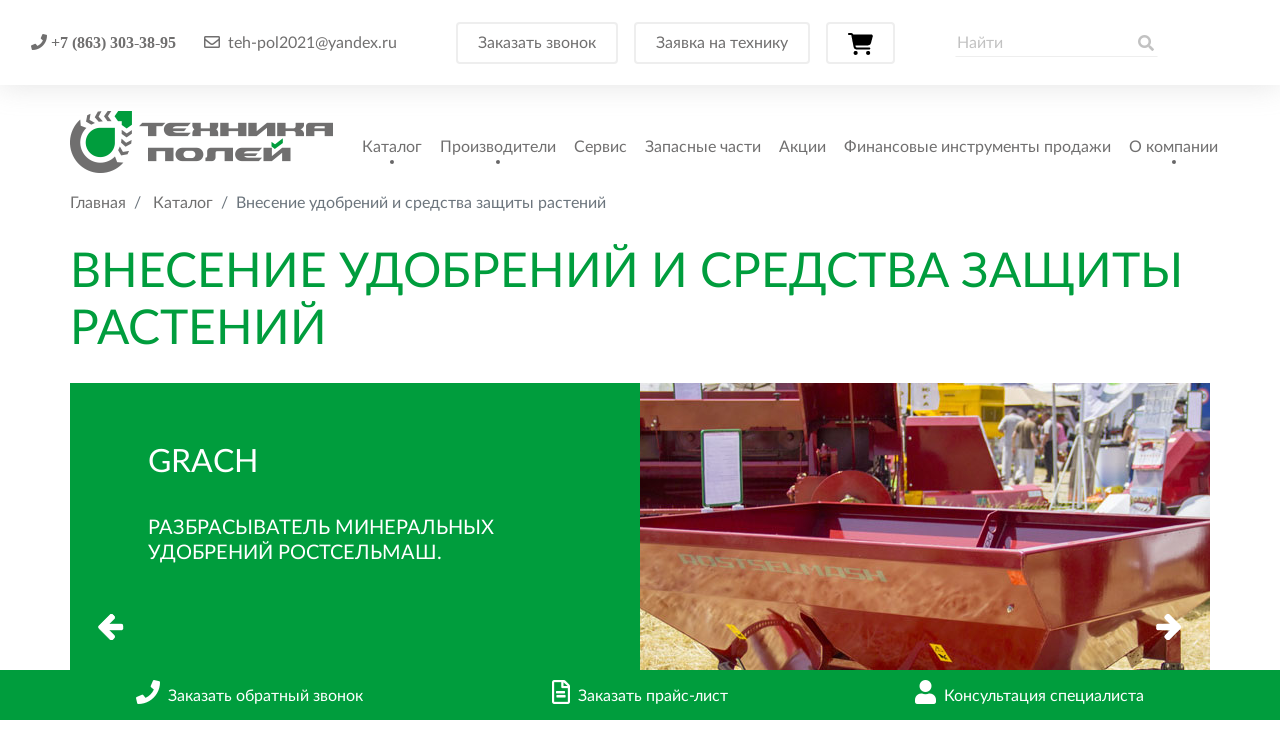

--- FILE ---
content_type: text/html; charset=UTF-8
request_url: https://tehpol.com/catalog/vnesenie-udobreniy-i-sredstva-zashchity-rasteniy/
body_size: 15477
content:
    <!doctype html>
    <html lang="ru">
    <head>
        <!-- Required meta tags -->
        <meta charset="utf-8">
        <meta http-equiv="Content-Type" content="text/html; charset=UTF-8" />
<meta name="robots" content="index, follow" />
<meta name="keywords" content="техника, удобрения" />
<meta name="description" content="Купить технику для внесения удобрений и средства защиты растений в Ростовской области, Краснодарском и Ставропольском крае. Цены." />
<link href="/bitrix/cache/css/s1/main_v2/page_3f99543d816ed0bfe0df4d3d2f58b858/page_3f99543d816ed0bfe0df4d3d2f58b858_v1.css?1721919914897" type="text/css"  rel="stylesheet" />
<script>var _ba = _ba || []; _ba.push(["aid", "7dce69828d1a4f57190e55806d763eba"]); _ba.push(["host", "tehpol.com"]); (function() {var ba = document.createElement("script"); ba.type = "text/javascript"; ba.async = true;ba.src = (document.location.protocol == "https:" ? "https://" : "http://") + "bitrix.info/ba.js";var s = document.getElementsByTagName("script")[0];s.parentNode.insertBefore(ba, s);})();</script>


        <title>Техника для внесения удобрений: минеральных, жидких, органических – Техника Полей</title>
        <meta name="viewport" content="width=device-width, initial-scale=1, shrink-to-fit=no">
        <meta name="format-detection" content="telephone=no">
        <!-- Bootstrap CSS -->
        <link rel="stylesheet" href="/css/build.css?t=09042019">
        <link rel="stylesheet" href="/css/formUploader.css">
        <link rel="stylesheet" type="text/css" href="//cdn.jsdelivr.net/npm/slick-carousel@1.8.1/slick/slick.css"/>
        <link href="/js/viewerjs/dist/viewer.css" rel="stylesheet">
        <link rel="stylesheet" href="https://cdnjs.cloudflare.com/ajax/libs/viewerjs/1.11.3/viewer.min.css"
              integrity="sha512-zdX1vpRJc7+VHCUJcExqoI7yuYbSFAbSWxscAoLF0KoUPvMSAK09BaOZ47UFdP4ABSXpevKfcD0MTVxvh0jLHQ=="
              crossorigin="anonymous" referrerpolicy="no-referrer"/>
        <link rel="stylesheet" href="https://cdnjs.cloudflare.com/ajax/libs/viewerjs/1.11.3/viewer.css"
              integrity="sha512-0IJ01kDH6fR7Oo1QEcyF+PgSLpefYXuGICVfNNoOseW6+HmsoaHzSZ7BAnwuu6BoK+nSn9WOeh0kiNjPNtGpuw=="
              crossorigin="anonymous" referrerpolicy="no-referrer"/>
        <!--        <link rel="stylesheet" type="text/css" href="/js/slick/slick.css"/>-->
        <!--        <link rel="stylesheet" type="text/css" href="/js/slick/slick-theme.css"/>-->
        <meta name='yandex-verification' content='438ab8d5b12f6626'/>
    </head>
<body>
    <!-- Yandex.Metrika counter -->
    <script type="text/javascript">
        (function (d, w, c) {
            (w[c] = w[c] || []).push(function () {
                try {
                    w.yaCounter36497120 = new Ya.Metrika({
                        id: 36497120,
                        clickmap: true,
                        trackLinks: true,
                        accurateTrackBounce: true,
                        webvisor: true,
                        trackHash: true
                    });
                } catch (e) {
                }
            });

            var n = d.getElementsByTagName("script")[0],
                s = d.createElement("script"),
                f = function () {
                    n.parentNode.insertBefore(s, n);
                };
            s.type = "text/javascript";
            s.async = true;
            s.src = "https://mc.yandex.ru/metrika/watch.js";

            if (w.opera == "[object Opera]") {
                d.addEventListener("DOMContentLoaded", f, false);
            } else {
                f();
            }
        })(document, window, "yandex_metrika_callbacks");
    </script>
    <noscript>
        <div><img src="https://mc.yandex.ru/watch/36497120" style="position:absolute; left:-9999px;" alt=""/></div>
    </noscript>
    <!-- /Yandex.Metrika counter -->

<div id="wrap">
    <header>
        <div class="docs-header d-none d-lg-flex">
            <div class="phones">
                <span class="mr-md-3"><i class="fas fa-phone mr-2"><a href="tel:+78633033895"> +7 (863) 303-38-95</a></i></span>
                <a href="mailto:teh-pol2021@yandex.ru"><i class="far fa-envelope mr-2"></i>teh-pol2021@yandex.ru</a> <br>
             </div>
            <div class="actions">
                <a href="#" data-href="/forms/form_call.php" title="Заказать звонок" onclick="yaCounter36497120.reachGoal('zakazat_zvonok'); return true;" class="btn btn-lg btn-outline-secondary mr-md-3 add-call">Заказать звонок</a>                <a href="" data-href="/forms/form_order.php" class="add-order mr-md-3 btn btn-lg btn-outline-secondary"
   title="Заявка на технику" onclick="yaCounter36497120.reachGoal('zaiavka_teh'); return true;">Заявка на технику</a>                <a href="/basket" class="btn btn-lg btn-outline-secondary btn-basket"
   title="Корзина">
    <div class="d-none d-md-block">
    <svg xmlns="http://www.w3.org/2000/svg" viewBox="0 0 576 512" style="width: 25px;">
        <!--! Font Awesome Pro 6.4.0 by @fontawesome - https://fontawesome.com License - https://fontawesome.com/license (Commercial License) Copyright 2023 Fonticons, Inc. -->
        <path d="M0 24C0 10.7 10.7 0 24 0H69.5c22 0 41.5 12.8 50.6 32h411c26.3 0 45.5 25 38.6 50.4l-41 152.3c-8.5 31.4-37 53.3-69.5 53.3H170.7l5.4 28.5c2.2 11.3 12.1 19.5 23.6 19.5H488c13.3 0 24 10.7 24 24s-10.7 24-24 24H199.7c-34.6 0-64.3-24.6-70.7-58.5L77.4 54.5c-.7-3.8-4-6.5-7.9-6.5H24C10.7 48 0 37.3 0 24zM128 464a48 48 0 1 1 96 0 48 48 0 1 1 -96 0zm336-48a48 48 0 1 1 0 96 48 48 0 1 1 0-96z"/>
    </svg>
    <span class="counter d-none" id="basket-counter">0</span>
    </div>
    <span class="d-block d-md-none">Корзина</span>
</a>            </div>
            <div class="search">
                <form action="/search/index.php" class="form-inline">
                    <input id="search-1" name="q" type="text" class="form-control" placeholder="Найти">
                    <i class="fas fa-search icon"></i>
                    <button type="submit" class="d-none">Поиск</button>
                </form>
            </div>
            <div class="social">
                    <a href="#" target="_blank" class="ml-3 ml-lg-2" id="bx_3218110189_95"><i class=""></i></a>
                    <a href="/about/news/rss/" target="_blank" class="ml-3 ml-lg-2" id="bx_3218110189_96"><i class=""></i></a>
                    <a href="#" target="_blank" class="ml-3 ml-lg-2" id="bx_3218110189_94"><i class=""></i></a>
                    <a href="https://www.youtube.com/channel/UCXKRBjRbh6OpjywSpWU77VQ/" target="_blank" class="ml-3 ml-lg-2" id="bx_3218110189_93"><i class=""></i></a>
                       
</div>        </div>
        <div class="docs-top-menu">
            <div class="container-fluid">
                <div class="row">
                    <div class="col-md-12">
                        <nav class="navbar navbar-expand-lg">
                            <a class="navbar-brand" href="/">
                                <img src="/img/logo.png" alt="" class="img-fluid">
                            </a>
                            <button class="navbar-toggler" type="button" data-toggle="collapse"
                                    data-target="#navbarTopMenu" aria-controls="navbarSupportedContent"
                                    aria-expanded="false" aria-label="Toggle navigation">
                                <span class="navbar-toggler-icon"></span>
                            </button>
                            <div class="navbar-wrapper">
                                <div class="navbar-collapse collapse" id="navbarTopMenu">
                                    <div class="navbar-wrapper-inner">
                                        <div class="row">
                                            <div class="col-md-6 col-lg-12">
                                                <div class="search d-md-none">
                                                    <form action="/search/index.php">
                                                        <input id="search-1" name="q" type="text" class="form-control"
                                                               placeholder="Найти">
                                                        <i class="fas fa-search icon"></i>
                                                        <button type="submit" class="d-none">Поиск</button>
                                                    </form>
                                                </div>
                                                <ul class="navbar-nav mr-auto">
                        <li class="dropdown ">
                        <a class="nav-link " href="/catalog/">Каталог</a>
                        <span class="dropdown-toggle" role="button" data-toggle="dropdown" aria-haspopup="true" aria-expanded="false"></span>
                        <ul class="dropdown-menu " aria-labelledby="navbarDropdown">
                                        <li>
                        <a href="/catalog/new/" class="dropdown-item ">Новинки</a>
                    </li>
                                        <li class="dropdown">
                        <a href="/catalog/pochvoobrabatyvayushchaya-tekhnika/" class="dropdown-item ">Почвообрабатывающая техника</a>
                        <span class="dropdown-toggle" role="button" data-toggle="dropdown" aria-haspopup="true" aria-expanded="false"></span>
                        <ul class="dropdown-menu" aria-labelledby="navbarDropdown">
                                        <li class="dropdown">
                        <a href="/catalog/pochvoobrabatyvayushchaya-tekhnika/diskovye-borony/" class="dropdown-item ">Дисковые бороны</a>
                        <span class="dropdown-toggle" role="button" data-toggle="dropdown" aria-haspopup="true" aria-expanded="false"></span>
                        <ul class="dropdown-menu" aria-labelledby="navbarDropdown">
                                        <li>
                        <a href="/catalog/pochvoobrabatyvayushchaya-tekhnika/diskovye-borony/borony-mulchirovshchiki/" class="dropdown-item ">Бороны-мульчировщики</a>
                    </li>
                                        <li>
                        <a href="/catalog/pochvoobrabatyvayushchaya-tekhnika/diskovye-borony/navesnye-borony/" class="dropdown-item ">Навесные бороны</a>
                    </li>
                                        <li>
                        <a href="/catalog/pochvoobrabatyvayushchaya-tekhnika/diskovye-borony/pritsepnye-borony/" class="dropdown-item ">Прицепные бороны</a>
                    </li>
                                        <li>
                        <a href="/catalog/pochvoobrabatyvayushchaya-tekhnika/diskovye-borony/pritsepnye-modulnye-diskovye-borony-solar-fields/" class="dropdown-item ">Прицепные модульные дисковые бороны </a>
                    </li>
                                        <li>
                        <a href="/catalog/pochvoobrabatyvayushchaya-tekhnika/diskovye-borony/pritsepnye-skladyvaemye-diskovye-borony-/" class="dropdown-item ">Прицепные складываемые дисковые бороны </a>
                    </li>
                                        <li>
                        <a href="/catalog/pochvoobrabatyvayushchaya-tekhnika/diskovye-borony/pritsepnye-skladyvaemye-usilennye-diskovye-borony-/" class="dropdown-item ">Прицепные складываемые усиленные дисковые бороны </a>
                    </li>
                                        <li>
                        <a href="/catalog/pochvoobrabatyvayushchaya-tekhnika/diskovye-borony/ofsetnye-diskovye-borony-dv/" class="dropdown-item ">Офсетные дисковые бороны</a>
                    </li>
                                        <li>
                        <a href="/catalog/pochvoobrabatyvayushchaya-tekhnika/diskovye-borony/tandemnye-diskovye-borony-dx/" class="dropdown-item ">Тандемные дисковые бороны</a>
                    </li>
                                        <li>
                        <a href="/catalog/pochvoobrabatyvayushchaya-tekhnika/diskovye-borony/diskovye-borony-vertikalnoy-obrabotki/" class="dropdown-item ">Дисковые бороны вертикальной обработки</a>
                    </li>
                    </ul></li>                    <li>
                        <a href="/catalog/pochvoobrabatyvayushchaya-tekhnika/diskovye-mulchborony-lushchilnik/" class="dropdown-item ">Дисковые мульчбороны/лущильники</a>
                    </li>
                                        <li>
                        <a href="/catalog/pochvoobrabatyvayushchaya-tekhnika/pruzhinnye-borony/" class="dropdown-item ">Бороны КАМА: легкие JAGUAR, Средние PANTHER, тяжелые LION</a>
                    </li>
                                        <li class="dropdown">
                        <a href="/catalog/pochvoobrabatyvayushchaya-tekhnika/kultivatory/" class="dropdown-item ">Культиваторы</a>
                        <span class="dropdown-toggle" role="button" data-toggle="dropdown" aria-haspopup="true" aria-expanded="false"></span>
                        <ul class="dropdown-menu" aria-labelledby="navbarDropdown">
                                        <li>
                        <a href="/catalog/pochvoobrabatyvayushchaya-tekhnika/kultivatory/sploshnye-kultivatory/" class="dropdown-item ">Сплошные культиваторы</a>
                    </li>
                                        <li>
                        <a href="/catalog/pochvoobrabatyvayushchaya-tekhnika/kultivatory/mezhduryadnye-kultivatory/" class="dropdown-item ">Междурядные культиваторы</a>
                    </li>
                    </ul></li>                    <li>
                        <a href="/catalog/pochvoobrabatyvayushchaya-tekhnika/kombinirovannye-orudiya/" class="dropdown-item ">Комбинированные орудия</a>
                    </li>
                                        <li class="dropdown">
                        <a href="/catalog/pochvoobrabatyvayushchaya-tekhnika/plugi/" class="dropdown-item ">Плуги</a>
                        <span class="dropdown-toggle" role="button" data-toggle="dropdown" aria-haspopup="true" aria-expanded="false"></span>
                        <ul class="dropdown-menu" aria-labelledby="navbarDropdown">
                                        <li>
                        <a href="/catalog/pochvoobrabatyvayushchaya-tekhnika/plugi/navesnoy-zagonnyy-plug-jeegee/" class="dropdown-item ">Навесной загонный плуг Jeegee</a>
                    </li>
                                        <li>
                        <a href="/catalog/pochvoobrabatyvayushchaya-tekhnika/plugi/navesnoy-oborotnyy-plug/" class="dropdown-item ">Навесной оборотный плуг Jeegee</a>
                    </li>
                                        <li>
                        <a href="/catalog/pochvoobrabatyvayushchaya-tekhnika/plugi/polunavesnoy-oborotnyy-plug/" class="dropdown-item ">Полунавесной оборотный плуг Jeegee</a>
                    </li>
                    </ul></li>                    <li>
                        <a href="/catalog/pochvoobrabatyvayushchaya-tekhnika/prikatyvayushchie-katki/" class="dropdown-item ">Прикатывающие катки</a>
                    </li>
                                        <li>
                        <a href="/catalog/pochvoobrabatyvayushchaya-tekhnika/stsepki-zubovye/" class="dropdown-item ">Сцепки зубовые</a>
                    </li>
                                        <li>
                        <a href="/catalog/pochvoobrabatyvayushchaya-tekhnika/applikatory-rasteniepitateli-zhidkimi-udobreniyami/" class="dropdown-item ">Аппликаторы-растениепитатели жидкими удобрениями</a>
                    </li>
                                        <li>
                        <a href="/catalog/pochvoobrabatyvayushchaya-tekhnika/planirovshchiki-grunta/" class="dropdown-item ">Планировщики полей</a>
                    </li>
                                        <li>
                        <a href="/catalog/pochvoobrabatyvayushchaya-tekhnika/glubokorykhliteli/" class="dropdown-item ">Глубокорыхлители</a>
                    </li>
                    </ul></li>                    <li class="dropdown">
                        <a href="/catalog/posevnaya-tekhnika/" class="dropdown-item ">Посевная техника</a>
                        <span class="dropdown-toggle" role="button" data-toggle="dropdown" aria-haspopup="true" aria-expanded="false"></span>
                        <ul class="dropdown-menu" aria-labelledby="navbarDropdown">
                                        <li>
                        <a href="/catalog/posevnaya-tekhnika/zernovye-seyalki/" class="dropdown-item ">Зерновые сеялки</a>
                    </li>
                                        <li>
                        <a href="/catalog/posevnaya-tekhnika/propashnye-seyalki/" class="dropdown-item ">Пропашные сеялки</a>
                    </li>
                    </ul></li>                    <li class="dropdown">
                        <a href="/catalog/vnesenie-udobreniy-i-sredstva-zashchity-rasteniy/" class="dropdown-item active">Внесение удобрений и средства защиты растений</a>
                        <span class="dropdown-toggle" role="button" data-toggle="dropdown" aria-haspopup="true" aria-expanded="false"></span>
                        <ul class="dropdown-menu" aria-labelledby="navbarDropdown">
                                        <li>
                        <a href="/catalog/vnesenie-udobreniy-i-sredstva-zashchity-rasteniy/opryskivateli/" class="dropdown-item ">Опрыскиватели</a>
                    </li>
                                        <li>
                        <a href="/catalog/vnesenie-udobreniy-i-sredstva-zashchity-rasteniy/razbrasyvateli-udobreniyye/" class="dropdown-item ">Разбрасыватели удобрений</a>
                    </li>
                    </ul></li>                    <li class="dropdown">
                        <a href="/catalog/zhatki-adaptery/" class="dropdown-item ">Жатки, Адаптеры</a>
                        <span class="dropdown-toggle" role="button" data-toggle="dropdown" aria-haspopup="true" aria-expanded="false"></span>
                        <ul class="dropdown-menu" aria-labelledby="navbarDropdown">
                                        <li>
                        <a href="/catalog/zhatki-adaptery/zhatki-dlya-uborki-kukuruzy/" class="dropdown-item ">Жатки для уборки кукурузы</a>
                    </li>
                                        <li>
                        <a href="/catalog/zhatki-adaptery/zhatki-dlya-uborki-podsolnechnika/" class="dropdown-item ">Жатки для уборки подсолнечника</a>
                    </li>
                                        <li>
                        <a href="/catalog/zhatki-adaptery/zhatki-dlya-uborki-soi/" class="dropdown-item ">Жатки низкого среза</a>
                    </li>
                                        <li>
                        <a href="/catalog/zhatki-adaptery/platformy-podborshchiki-dlya-zernovykh-kombaynov/" class="dropdown-item ">Платформы-подборщики для зерновых комбайнов</a>
                    </li>
                                        <li>
                        <a href="/catalog/zhatki-adaptery/adaptery-k-kormouborochnym-kombaynam/" class="dropdown-item ">Адаптеры к кормоуборочным комбайнам</a>
                    </li>
                                        <li>
                        <a href="/catalog/zhatki-adaptery/adaptery-k-energosredstvam/" class="dropdown-item ">Адаптеры к энергосредствам</a>
                    </li>
                    </ul></li>                    <li>
                        <a href="/catalog/fjd-komplekt-avtopilota/" class="dropdown-item ">Solar Комплект автопилота</a>
                    </li>
                                        <li>
                        <a href="/catalog/analizatory-zerna/" class="dropdown-item ">Анализаторы зерна</a>
                    </li>
                                        <li class="dropdown">
                        <a href="/catalog/kormozagotovitelnaya-tekhnika/" class="dropdown-item ">Кормозаготовительная техника</a>
                        <span class="dropdown-toggle" role="button" data-toggle="dropdown" aria-haspopup="true" aria-expanded="false"></span>
                        <ul class="dropdown-menu" aria-labelledby="navbarDropdown">
                                        <li>
                        <a href="/catalog/kormozagotovitelnaya-tekhnika/kosilki/" class="dropdown-item ">Косилки</a>
                    </li>
                                        <li>
                        <a href="/catalog/kormozagotovitelnaya-tekhnika/pritsepnye-kormouborochnye-kombayny/" class="dropdown-item ">Прицепные кормоуборочные комбайны</a>
                    </li>
                                        <li>
                        <a href="/catalog/kormozagotovitelnaya-tekhnika/izmelchiteli-solomy/" class="dropdown-item ">Измельчители соломы</a>
                    </li>
                                        <li class="dropdown">
                        <a href="/catalog/kormozagotovitelnaya-tekhnika/valkoobrazovateli/" class="dropdown-item ">Валкообразователи</a>
                        <span class="dropdown-toggle" role="button" data-toggle="dropdown" aria-haspopup="true" aria-expanded="false"></span>
                        <ul class="dropdown-menu" aria-labelledby="navbarDropdown">
                                        <li>
                        <a href="/catalog/kormozagotovitelnaya-tekhnika/valkoobrazovateli/valkoobrazovateli-kolesno-paltsevye/" class="dropdown-item ">Валкообразователи колесно-пальцевые</a>
                    </li>
                                        <li>
                        <a href="/catalog/kormozagotovitelnaya-tekhnika/valkoobrazovateli/rotornye-valkoobrazovateli/" class="dropdown-item ">Роторные валкообразователи</a>
                    </li>
                    </ul></li>                    <li class="dropdown">
                        <a href="/catalog/kormozagotovitelnaya-tekhnika/press-podborshchiki/" class="dropdown-item ">Пресс-подборщики</a>
                        <span class="dropdown-toggle" role="button" data-toggle="dropdown" aria-haspopup="true" aria-expanded="false"></span>
                        <ul class="dropdown-menu" aria-labelledby="navbarDropdown">
                                        <li>
                        <a href="/catalog/kormozagotovitelnaya-tekhnika/press-podborshchiki/press-podborshchiki-rulonnye/" class="dropdown-item ">Пресс-подборщики рулонные</a>
                    </li>
                                        <li>
                        <a href="/catalog/kormozagotovitelnaya-tekhnika/press-podborshchiki/press-podborshchiki-tyukovye/" class="dropdown-item ">Пресс-подборщики тюковые</a>
                    </li>
                    </ul></li>                    <li>
                        <a href="/catalog/kormozagotovitelnaya-tekhnika/stolbostavy/" class="dropdown-item ">Столбоставы</a>
                    </li>
                    </ul></li>                    <li class="dropdown">
                        <a href="/catalog/fotoseparatory/" class="dropdown-item ">Фотосепараторы</a>
                        <span class="dropdown-toggle" role="button" data-toggle="dropdown" aria-haspopup="true" aria-expanded="false"></span>
                        <ul class="dropdown-menu" aria-labelledby="navbarDropdown">
                                        <li>
                        <a href="/catalog/fotoseparatory/meyer/" class="dropdown-item ">MEYER</a>
                    </li>
                                        <li>
                        <a href="/catalog/fotoseparatory/sapsan/" class="dropdown-item ">Сапсан</a>
                    </li>
                    </ul></li>                    <li class="dropdown">
                        <a href="/catalog/zernopererabatyvayushchaya-tekhnika/" class="dropdown-item ">Зерноперерабатывающая техника</a>
                        <span class="dropdown-toggle" role="button" data-toggle="dropdown" aria-haspopup="true" aria-expanded="false"></span>
                        <ul class="dropdown-menu" aria-labelledby="navbarDropdown">
                                        <li>
                        <a href="/catalog/zernopererabatyvayushchaya-tekhnika/zernoochistitelnoe-oborudovanie/" class="dropdown-item ">Зерноочистительное оборудование</a>
                    </li>
                                        <li class="dropdown">
                        <a href="/catalog/zernopererabatyvayushchaya-tekhnika/zernosushilki/" class="dropdown-item ">Зерносушилки</a>
                        <span class="dropdown-toggle" role="button" data-toggle="dropdown" aria-haspopup="true" aria-expanded="false"></span>
                        <ul class="dropdown-menu" aria-labelledby="navbarDropdown">
                                        <li>
                        <a href="/catalog/zernopererabatyvayushchaya-tekhnika/zernosushilki/mobilnye-zernosushilki/" class="dropdown-item ">Мобильные зерносушилки</a>
                    </li>
                                        <li>
                        <a href="/catalog/zernopererabatyvayushchaya-tekhnika/zernosushilki/statsionarnye-zernosushilki/" class="dropdown-item ">Стационарные зерносушилки</a>
                    </li>
                                        <li>
                        <a href="/catalog/zernopererabatyvayushchaya-tekhnika/zernosushilki/konveyernye-zernosushilki/" class="dropdown-item ">Конвейерные зерносушилки</a>
                    </li>
                    </ul></li>                    <li>
                        <a href="/catalog/zernopererabatyvayushchaya-tekhnika/metateli-zerna/" class="dropdown-item ">Метатели зерна / Протравители семян</a>
                    </li>
                                        <li>
                        <a href="/catalog/zernopererabatyvayushchaya-tekhnika/transportery-zerna/" class="dropdown-item ">Транспортеры зерна</a>
                    </li>
                    </ul></li>                    <li class="dropdown">
                        <a href="/catalog/kommunalnaya-tekhnika/" class="dropdown-item ">Коммунальная техника</a>
                        <span class="dropdown-toggle" role="button" data-toggle="dropdown" aria-haspopup="true" aria-expanded="false"></span>
                        <ul class="dropdown-menu" aria-labelledby="navbarDropdown">
                                        <li>
                        <a href="/catalog/kommunalnaya-tekhnika/bury-shnekovye/" class="dropdown-item ">Буры шнековые</a>
                    </li>
                                        <li>
                        <a href="/catalog/kommunalnaya-tekhnika/kassety-dlya-perevozki-vody-i-zhku/" class="dropdown-item ">Кассеты для перевозки воды и ЖКУ</a>
                    </li>
                                        <li>
                        <a href="/catalog/kommunalnaya-tekhnika/kosilki-dorozhnye/" class="dropdown-item ">Косилки</a>
                    </li>
                                        <li>
                        <a href="/catalog/kommunalnaya-tekhnika/snegouborochnye-mashiny/" class="dropdown-item ">Снегоуборочные машины</a>
                    </li>
                                        <li>
                        <a href="/catalog/kommunalnaya-tekhnika/frontalnye-/" class="dropdown-item ">Фронтальные погрузчики</a>
                    </li>
                    </ul></li></ul></li>                    <li class="dropdown ">
                        <a class="nav-link " href="/brand/">Производители</a>
                        <span class="dropdown-toggle" role="button" data-toggle="dropdown" aria-haspopup="true" aria-expanded="false"></span>
                        <ul class="dropdown-menu " aria-labelledby="navbarDropdown">
                                        <li class="dropdown">
                        <a href="/brand/solar-fields/" class="dropdown-item ">SOLAR FIELDS</a>
                        <span class="dropdown-toggle" role="button" data-toggle="dropdown" aria-haspopup="true" aria-expanded="false"></span>
                        <ul class="dropdown-menu" aria-labelledby="navbarDropdown">
                                        <li>
                        <a href="/brand/solar-fields/diskovye-borony-/" class="dropdown-item ">Дисковые бороны </a>
                    </li>
                                        <li class="dropdown">
                        <a href="/brand/solar-fields/kultivatory-/" class="dropdown-item ">Культиваторы </a>
                        <span class="dropdown-toggle" role="button" data-toggle="dropdown" aria-haspopup="true" aria-expanded="false"></span>
                        <ul class="dropdown-menu" aria-labelledby="navbarDropdown">
                                        <li>
                        <a href="/brand/solar-fields/kultivatory-/mezhduryadnye-kultivatory-/" class="dropdown-item ">Междурядные культиваторы </a>
                    </li>
                                        <li>
                        <a href="/brand/solar-fields/kultivatory-/sploshnye-kultivatory-/" class="dropdown-item ">Сплошные культиваторы </a>
                    </li>
                    </ul></li>                    <li>
                        <a href="/brand/solar-fields/mulchborony-lushchilniki-serii-ldm/" class="dropdown-item ">Мульчбороны/лущильники серии ЛДМ</a>
                    </li>
                                        <li>
                        <a href="/brand/solar-fields/pochvoobrabatyvayushchaya-tekhnika/" class="dropdown-item ">Почвообрабатывающая техника</a>
                    </li>
                    </ul></li>                    <li class="dropdown">
                        <a href="/brand/rostselmash/" class="dropdown-item ">Ростсельмаш</a>
                        <span class="dropdown-toggle" role="button" data-toggle="dropdown" aria-haspopup="true" aria-expanded="false"></span>
                        <ul class="dropdown-menu" aria-labelledby="navbarDropdown">
                                        <li>
                        <a href="/brand/rostselmash/vnesenie-udobreniy-i-sredstva-zashchity-rasteniy/" class="dropdown-item ">Внесение удобрений и средства защиты растений</a>
                    </li>
                                        <li>
                        <a href="/brand/rostselmash/zhatki/" class="dropdown-item ">Жатки, адаптеры</a>
                    </li>
                                        <li>
                        <a href="/brand/rostselmash/zernopererabatyvayushchaya-tekhnika/" class="dropdown-item ">Зерноперерабатывающая техника</a>
                    </li>
                                        <li>
                        <a href="/brand/rostselmash/kommunalnaya-tekhnika/" class="dropdown-item ">Коммунальная техника</a>
                    </li>
                                        <li class="dropdown">
                        <a href="/brand/rostselmash/kormozagotovitelnaya-tekhnika/" class="dropdown-item ">Кормозаготовительная техника</a>
                        <span class="dropdown-toggle" role="button" data-toggle="dropdown" aria-haspopup="true" aria-expanded="false"></span>
                        <ul class="dropdown-menu" aria-labelledby="navbarDropdown">
                                        <li>
                        <a href="/brand/rostselmash/kormozagotovitelnaya-tekhnika/valkoobrazovateli-/" class="dropdown-item ">Валкообразователи </a>
                    </li>
                                        <li>
                        <a href="/brand/rostselmash/kormozagotovitelnaya-tekhnika/izmelchiteli-/" class="dropdown-item ">Измельчители </a>
                    </li>
                                        <li>
                        <a href="/brand/rostselmash/kormozagotovitelnaya-tekhnika/kosilki-/" class="dropdown-item ">Косилки </a>
                    </li>
                                        <li>
                        <a href="/brand/rostselmash/kormozagotovitelnaya-tekhnika/press-podborshchiki/" class="dropdown-item ">Пресс-подборщики</a>
                    </li>
                                        <li>
                        <a href="/brand/rostselmash/kormozagotovitelnaya-tekhnika/stolbostavy/" class="dropdown-item ">Столбоставы</a>
                    </li>
                    </ul></li>                    <li class="dropdown">
                        <a href="/brand/rostselmash/diskovye-borony-rsm/" class="dropdown-item ">Почвообрабатывающая техника</a>
                        <span class="dropdown-toggle" role="button" data-toggle="dropdown" aria-haspopup="true" aria-expanded="false"></span>
                        <ul class="dropdown-menu" aria-labelledby="navbarDropdown">
                                        <li>
                        <a href="/brand/rostselmash/diskovye-borony-rsm/kultivatory-rsm/" class="dropdown-item ">Культиваторы</a>
                    </li>
                                        <li>
                        <a href="/brand/rostselmash/diskovye-borony-rsm/seyalki-rsm/" class="dropdown-item ">Сеялки</a>
                    </li>
                                        <li>
                        <a href="/brand/rostselmash/diskovye-borony-rsm/ofsetnye-diskovye-borony/" class="dropdown-item ">Тяжелые бороны</a>
                    </li>
                    </ul></li></ul></li>                    <li>
                        <a href="/brand/grainsense/" class="dropdown-item ">GrainSense<sup>Новинка</sup></a>
                    </li>
                                        <li>
                        <a href="/brand/sfoggia/" class="dropdown-item ">SFOGGIA<sup>Новинка</sup></a>
                    </li>
                                        <li>
                        <a href="/brand/solar/" class="dropdown-item ">Solar<sup>Новинка</sup></a>
                    </li>
                                        <li>
                        <a href="/brand/tekhnotron/" class="dropdown-item ">Tehnika-Agro (КАМА)</a>
                    </li>
                                        <li class="dropdown">
                        <a href="/brand/agrotekhmash/" class="dropdown-item ">АгроТехМаш</a>
                        <span class="dropdown-toggle" role="button" data-toggle="dropdown" aria-haspopup="true" aria-expanded="false"></span>
                        <ul class="dropdown-menu" aria-labelledby="navbarDropdown">
                                        <li>
                        <a href="/brand/agrotekhmash/zernoochistitelnoe-oborudovanie/" class="dropdown-item ">Зерноочистительное оборудование</a>
                    </li>
                                        <li>
                        <a href="/brand/agrotekhmash/konveyernye-zernosushilki/" class="dropdown-item ">Конвейерные зерносушилки</a>
                    </li>
                                        <li>
                        <a href="/brand/agrotekhmash/mobilnye-zernosushilki/" class="dropdown-item ">Мобильные зерносушилки</a>
                    </li>
                                        <li>
                        <a href="/brand/agrotekhmash/statsionarnye-zernosushilki/" class="dropdown-item ">Стационарные зерносушилки</a>
                    </li>
                    </ul></li>                    <li>
                        <a href="/brand/nair/" class="dropdown-item ">НАИР<sup>Новинка</sup></a>
                    </li>
                                        <li>
                        <a href="/brand/jeegee/" class="dropdown-item ">Плуги Jeegee<sup>Новинка</sup></a>
                    </li>
                                        <li>
                        <a href="/brand/radiozavod/" class="dropdown-item ">РАДИОЗАВОД</a>
                    </li>
                    </ul></li>                    <li class="">
                        <a class="nav-link " href="/service/">Сервис</a>
                    </li>
                                        <li class="">
                        <a class="nav-link " href="/catalog-new/">Запасные части</a>
                    </li>
                                        <li class="">
                        <a class="nav-link " href="/special/">Акции</a>
                    </li>
                                        <li class="">
                        <a class="nav-link " href="/finance/">Финансовые инструменты продажи</a>
                    </li>
                                        <li class="dropdown ">
                        <a class="nav-link " href="/about/">О компании</a>
                        <span class="dropdown-toggle" role="button" data-toggle="dropdown" aria-haspopup="true" aria-expanded="false"></span>
                        <ul class="dropdown-menu dropdown-menu-right" aria-labelledby="navbarDropdown">
                                        <li>
                        <a href="/about/index.php" class="dropdown-item ">О нас</a>
                    </li>
                                        <li>
                        <a href="/about/news/" class="dropdown-item ">Новости</a>
                    </li>
                                        <li>
                        <a href="/about/article/" class="dropdown-item ">Статьи</a>
                    </li>
                                        <li>
                        <a href="/about/history/" class="dropdown-item ">История</a>
                    </li>
                                        <li>
                        <a href="/about/contacts/" class="dropdown-item ">Контакты</a>
                    </li>
                    </ul></li></ul>                                            </div>
                                            <div class="col-md-6 d-block d-lg-none">
                                                <div class="search d-none d-md-block">
                                                    <form action="/search/index.php">
                                                        <input id="search-1" name="q" type="text" class="form-control"
                                                               placeholder="Найти">
                                                        <i class="fas fa-search icon"></i>
                                                        <button type="submit" class="d-none">Поиск</button>
                                                    </form>
                                                </div>
                                                <div class="actions">
                                                    <a href="#" data-href="/forms/form_call.php" title="Заказать звонок" onclick="yaCounter36497120.reachGoal('zakazat_zvonok'); return true;" class="btn btn-lg btn-outline-secondary mr-md-3 add-call"><i class="fas fa-phone mr-2"></i>+7 (863) 303-61-95</a>                                                    <a href="" data-href="/forms/form_order.php" class="add-order mr-md-3 btn btn-lg btn-outline-secondary"
   title="Заявка на технику" onclick="yaCounter36497120.reachGoal('zaiavka_teh'); return true;">Заявка на технику</a>                                                    <a href="/basket" class="btn btn-lg btn-outline-secondary btn-basket"
   title="Корзина">
    <div class="d-none d-md-block">
    <svg xmlns="http://www.w3.org/2000/svg" viewBox="0 0 576 512" style="width: 25px;">
        <!--! Font Awesome Pro 6.4.0 by @fontawesome - https://fontawesome.com License - https://fontawesome.com/license (Commercial License) Copyright 2023 Fonticons, Inc. -->
        <path d="M0 24C0 10.7 10.7 0 24 0H69.5c22 0 41.5 12.8 50.6 32h411c26.3 0 45.5 25 38.6 50.4l-41 152.3c-8.5 31.4-37 53.3-69.5 53.3H170.7l5.4 28.5c2.2 11.3 12.1 19.5 23.6 19.5H488c13.3 0 24 10.7 24 24s-10.7 24-24 24H199.7c-34.6 0-64.3-24.6-70.7-58.5L77.4 54.5c-.7-3.8-4-6.5-7.9-6.5H24C10.7 48 0 37.3 0 24zM128 464a48 48 0 1 1 96 0 48 48 0 1 1 -96 0zm336-48a48 48 0 1 1 0 96 48 48 0 1 1 0-96z"/>
    </svg>
    <span class="counter d-none" id="basket-counter">0</span>
    </div>
    <span class="d-block d-md-none">Корзина</span>
</a>                                                </div>
                                                <div class="phones">
                                                    <a href="mailto:teh-pol2021@yandex.ru"><i class="far fa-envelope mr-2"></i>teh-pol2021@yandex.ru</a> <br>
                                                 </div>
                                                <div class="social">
                    <a href="#" target="_blank" class="ml-3 ml-lg-2" id="bx_651765591_95"><i class=""></i></a>
                    <a href="/about/news/rss/" target="_blank" class="ml-3 ml-lg-2" id="bx_651765591_96"><i class=""></i></a>
                    <a href="#" target="_blank" class="ml-3 ml-lg-2" id="bx_651765591_94"><i class=""></i></a>
                    <a href="https://www.youtube.com/channel/UCXKRBjRbh6OpjywSpWU77VQ/" target="_blank" class="ml-3 ml-lg-2" id="bx_651765591_93"><i class=""></i></a>
                       
</div>                                            </div>
                                        </div>
                                    </div>
                                </div>
                            </div>
                        </nav>
                    </div>
                </div>
            </div>
        </div>
    </header>
    <main role="main">
    <div class="docs-title">
        <div class="container-fluid">
            <nav aria-label="breadcrumb"><ol class="breadcrumb">
			<li class="breadcrumb-item">				
				<a href="/" title="Главная" itemprop="url">Главная</span></a>
			</li>
			<li class="breadcrumb-item">				
				<a href="/catalog/" title="Каталог" itemprop="url">Каталог</span></a>
			</li>
                <li class="breadcrumb-item active" aria-current="page">Внесение удобрений и средства защиты растений</li></ol></nav>                        <h1 >Внесение удобрений и средства защиты растений</h1>
        </div>
    </div>

    <section class="slider-index">
        <div class="container-fluid">
            <div class="gallery-index-wrapper">
                <div class="swiper-container gallery-index" data-slider="1">
                    <div class="swiper-wrapper">
                                                                                <div class="swiper-slide">
                                <div class="item has-description" data-id="2353">
                                                                            <div class="description">
                                                                                                                                            <a href="/catalog/vnesenie-udobreniy-i-sredstva-zashchity-rasteniy/razbrasyvateli-udobreniyye/1657/">
                                                                                                            <div class="name h1">Grach</div>
                                                                                                        <div class="text">
                                                        Разбрасыватель минеральных удобрений Ростсельмаш.                                                    </div>
                                                </a>
                                                                                    </div>
                                                                        <div class="photo" style="background-image: url(/upload/iblock/120/1201de026a938900135127702af4870e.jpg)"></div>
                                    <div class="actions-mobile">
                                        <div class="actions">
                                                                                                                                                                                                        <a href="" data-product-title="Разбрасыватель минеральных удобрений ROSTSELMASH Grach" class="btn btn-primary add-call" data-title="Заказать обратный звонок" data-href="/forms/form_call.php">
                                                                                                                                                                                        <i class="fas fa-phone mr-2"></i>Заказать обратный звонок                                                                                                                    </a>
                                                                                                                                                                                                                <a href="" data-product-title="Разбрасыватель минеральных удобрений ROSTSELMASH Grach" class="btn btn-danger add-special" data-title="Узнать о спец. предложении" data-href="/forms/form_special.php">
                                                                                                                                                                                        <i class="fas fa-star mr-2"></i>Узнать о спец. предложении                                                                                                                    </a>
                                                                                                                                                                                                                <a href="" data-product-title="Разбрасыватель минеральных удобрений ROSTSELMASH Grach" class="btn btn-primary add-zavod" data-title="Связаться с заводом" data-href="/forms/form_zavod.php">
                                                                                                                                                                                        <i class="fas fa-phone mr-2"></i>Связаться с заводом                                                                                                                    </a>
                                                                                                                                                                                        </div>
                                    </div>
                                </div>
                            </div>
                                                                                <div class="swiper-slide">
                                <div class="item has-description" data-id="2355">
                                                                            <div class="description">
                                                                                                                                            <a href="/catalog/vnesenie-udobreniy-i-sredstva-zashchity-rasteniy/opryskivateli/863/">
                                                                                                            <div class="name h1">RSM TS Satellite</div>
                                                                                                        <div class="text">
                                                        Прицепные опрыскиватели Ростсельмаш                                                    </div>
                                                </a>
                                                                                    </div>
                                                                        <div class="photo" style="background-image: url(/upload/iblock/4a9/4a9d8d2b1033760f63aaea7bbfdd9246.jpg)"></div>
                                    <div class="actions-mobile">
                                        <div class="actions">
                                                                                                                                                                                                        <a href="" data-product-title="Прицепные опрыскиватели: RSM TS Satellite" class="btn btn-primary add-call" data-title="Заказать обратный звонок" data-href="/forms/form_call.php">
                                                                                                                                                                                        <i class="fas fa-phone mr-2"></i>Заказать обратный звонок                                                                                                                    </a>
                                                                                                                                                                                                                <a href="" data-product-title="Прицепные опрыскиватели: RSM TS Satellite" class="btn btn-danger add-special" data-title="Узнать о спец. предложении" data-href="/forms/form_special.php">
                                                                                                                                                                                        <i class="fas fa-star mr-2"></i>Узнать о спец. предложении                                                                                                                    </a>
                                                                                                                                                                                                                <a href="" data-product-title="Прицепные опрыскиватели: RSM TS Satellite" class="btn btn-primary add-zavod" data-title="Связаться с заводом" data-href="/forms/form_zavod.php">
                                                                                                                                                                                        <i class="fas fa-phone mr-2"></i>Связаться с заводом                                                                                                                    </a>
                                                                                                                                                                                        </div>
                                    </div>
                                </div>
                            </div>
                                                                                <div class="swiper-slide">
                                <div class="item has-description" data-id="2357">
                                                                            <div class="description">
                                                                                                                                            <a href="/catalog/vnesenie-udobreniy-i-sredstva-zashchity-rasteniy/opryskivateli/2067/">
                                                                                                            <div class="name h1">TTL-3200</div>
                                                                                                        <div class="text">
                                                        Прицепной бак для перевозки жидкостей Ростсельмаш                                                    </div>
                                                </a>
                                                                                    </div>
                                                                        <div class="photo" style="background-image: url(/upload/iblock/f59/f599015f7eaa0cbbf0e66b336cd4cf5a.jpg)"></div>
                                    <div class="actions-mobile">
                                        <div class="actions">
                                                                                                                                                                                                        <a href="" data-product-title="Прицепной бак для перевозки жидкостей TTL-3200" class="btn btn-primary add-call" data-title="Заказать обратный звонок" data-href="/forms/form_call.php">
                                                                                                                                                                                        <i class="fas fa-phone mr-2"></i>Заказать обратный звонок                                                                                                                    </a>
                                                                                                                                                                                                                <a href="" data-product-title="Прицепной бак для перевозки жидкостей TTL-3200" class="btn btn-danger add-special" data-title="Узнать о спец. предложении" data-href="/forms/form_special.php">
                                                                                                                                                                                        <i class="fas fa-star mr-2"></i>Узнать о спец. предложении                                                                                                                    </a>
                                                                                                                                                                                                                <a href="" data-product-title="Прицепной бак для перевозки жидкостей TTL-3200" class="btn btn-primary add-zavod" data-title="Связаться с заводом" data-href="/forms/form_zavod.php">
                                                                                                                                                                                        <i class="fas fa-phone mr-2"></i>Связаться с заводом                                                                                                                    </a>
                                                                                                                                                                                        </div>
                                    </div>
                                </div>
                            </div>
                                            </div>
                                            <div class="custom-swiper-button-next index-swiper-button-next swiper-button-next swiper-button-primary"></div>
                        <div class="custom-swiper-button-prev index-swiper-button-prev swiper-button-prev swiper-button-primary"></div>
                                    </div>

                <div class="slider-actions">
                                            <div class="actions " data-id="2353">

                                                                                                                                        <a href="" data-product-title="Разбрасыватель минеральных удобрений ROSTSELMASH Grach" class="btn btn-primary add-call" data-title="Заказать обратный звонок" data-href="/forms/form_call.php">
                                                                                                                                            <i class="fas fa-phone mr-2"></i>Заказать обратный звонок                                                                                    </a>
                                                                                                                                                <a href="" data-product-title="Разбрасыватель минеральных удобрений ROSTSELMASH Grach" class="btn btn-danger add-special" data-title="Узнать о спец. предложении" data-href="/forms/form_special.php">
                                                                                                                                            <i class="fas fa-star mr-2"></i>Узнать о спец. предложении                                                                                    </a>
                                                                                                                                                <a href="" data-product-title="Разбрасыватель минеральных удобрений ROSTSELMASH Grach" class="btn btn-primary add-zavod" data-title="Связаться с заводом" data-href="/forms/form_zavod.php">
                                                                                                                                            <i class="fas fa-phone mr-2"></i>Связаться с заводом                                                                                    </a>
                                                                                                                        </div>
                                            <div class="actions " data-id="2355">

                                                                                                                                        <a href="" data-product-title="Прицепные опрыскиватели: RSM TS Satellite" class="btn btn-primary add-call" data-title="Заказать обратный звонок" data-href="/forms/form_call.php">
                                                                                                                                            <i class="fas fa-phone mr-2"></i>Заказать обратный звонок                                                                                    </a>
                                                                                                                                                <a href="" data-product-title="Прицепные опрыскиватели: RSM TS Satellite" class="btn btn-danger add-special" data-title="Узнать о спец. предложении" data-href="/forms/form_special.php">
                                                                                                                                            <i class="fas fa-star mr-2"></i>Узнать о спец. предложении                                                                                    </a>
                                                                                                                                                <a href="" data-product-title="Прицепные опрыскиватели: RSM TS Satellite" class="btn btn-primary add-zavod" data-title="Связаться с заводом" data-href="/forms/form_zavod.php">
                                                                                                                                            <i class="fas fa-phone mr-2"></i>Связаться с заводом                                                                                    </a>
                                                                                                                        </div>
                                            <div class="actions " data-id="2357">

                                                                                                                                        <a href="" data-product-title="Прицепной бак для перевозки жидкостей TTL-3200" class="btn btn-primary add-call" data-title="Заказать обратный звонок" data-href="/forms/form_call.php">
                                                                                                                                            <i class="fas fa-phone mr-2"></i>Заказать обратный звонок                                                                                    </a>
                                                                                                                                                <a href="" data-product-title="Прицепной бак для перевозки жидкостей TTL-3200" class="btn btn-danger add-special" data-title="Узнать о спец. предложении" data-href="/forms/form_special.php">
                                                                                                                                            <i class="fas fa-star mr-2"></i>Узнать о спец. предложении                                                                                    </a>
                                                                                                                                                <a href="" data-product-title="Прицепной бак для перевозки жидкостей TTL-3200" class="btn btn-primary add-zavod" data-title="Связаться с заводом" data-href="/forms/form_zavod.php">
                                                                                                                                            <i class="fas fa-phone mr-2"></i>Связаться с заводом                                                                                    </a>
                                                                                                                        </div>
                                    </div>
            </div>
        </div>
    </section>
                    <section class="firms-detail" id="bx_1847241719_199">
        <div class="container-fluid">
            <div class="row">
                <div class="col-lg-8">
                    <div class="text">
                        Разбрасыватели удобрений предназначены для разброса навоза, помета, компоста, сухих минеральных, гранулированных, сыпучих, кристаллических удобрений и извести, соли, песка.<br />
                    </div>
                </div>
                <div class="col-lg-4">
                                        <div class="actions">
                        <div class="row">
                            <div class="col-md-6 col-lg-12">
                                <a href="" title="Заказать обратный звонок" data-href="/forms/form_call.php" class="btn btn-outline-secondary add-call"><i class="fas fa-phone mr-3 mr-md-2"></i>Заказать звонок</a>
                            </div>
                            <div class="col-md-6 col-lg-12">
                                <a href="" title="Заказать прайс-лист" data-href="/forms/form_price.php" class="btn btn-outline-secondary add-price"><i class="fas fa-certificate mr-3 mr-md-2"></i>Заказать прайс-лист</a>
                            </div>
                            <div class="col-md-6 col-lg-12">
                                <a href="" title="Консультация специалиста" data-href="/forms/form_consult.php" class="btn btn-outline-secondary add-consult"><i class="fas fa-phone mr-3 mr-md-2"></i>Консультация специалиста</a>
                            </div>
                        </div>
                    </div>
                </div>
            </div>
        </div>
    </section>
<section class="catalog-sections-index">
	<div class="container-fluid">
		<div class="row">
			<div class="col-md-6">
                    <div class="sections">
        <div class="h2">Назначение техники</div>
        <div class="list">
            <div class="row">

                
                                                <div class="col-md-6">
                                                                                                    <div class="item" id="bx_4145281613_181"><a href="/catalog/vnesenie-udobreniy-i-sredstva-zashchity-rasteniy/opryskivateli/">Опрыскиватели</a></div>
                                                                                                                            </div>
                <div class="col-md-6">
                                                                                                                                                <div class="item" id="bx_4145281613_12"><a href="/catalog/vnesenie-udobreniy-i-sredstva-zashchity-rasteniy/razbrasyvateli-udobreniyye/">Разбрасыватели удобрений</a></div>
                                                                                </div>
            </div>
        </div>
    </div>
			</div>
            		</div>
	</div>
</section>
<section class="filter-index ">
    <div class="filter-title">
        <div class="container-fluid">
            <div class="h2">Поиск техники</div>
            <a href="" class="arrow-v arrow-down " onclick="yaCounter36497120.reachGoal('find_teh'); return true;"></a>
        </div>
    </div>
    <div class="filter-body collapse">
        <div class="container-fluid">
            <form name="arrFilter_form" id="catalogFilter" action="/filter/" method="get" onsubmit="yaCounter36497120.reachGoal('find_teh_send'); return true;">
                                <div class="form-group brands">
                    <label>Производители</label>
                    <div class="form-group-body collapse">
                        <div class="row">
                            <div class="col-md-6 col-lg-3">                                    <div class="form-switch">
                                        <input name="BRAND[]"  type="checkbox" id="filter_2170" value="2170" class="input-apple-switch">
                                        <label for="filter_2170" class="apple-switch"></label>
                                        <label for="filter_2170" class="form-check-label">Favorit</label>
                                    </div>
                                                                        <div class="form-switch">
                                        <input name="BRAND[]"  type="checkbox" id="filter_2654" value="2654" class="input-apple-switch">
                                        <label for="filter_2654" class="apple-switch"></label>
                                        <label for="filter_2654" class="form-check-label">GrainSense</label>
                                    </div>
                                                                        <div class="form-switch">
                                        <input name="BRAND[]"  type="checkbox" id="filter_2656" value="2656" class="input-apple-switch">
                                        <label for="filter_2656" class="apple-switch"></label>
                                        <label for="filter_2656" class="form-check-label">Jeegee</label>
                                    </div>
                                                                        <div class="form-switch">
                                        <input name="BRAND[]"  type="checkbox" id="filter_2556" value="2556" class="input-apple-switch">
                                        <label for="filter_2556" class="apple-switch"></label>
                                        <label for="filter_2556" class="form-check-label">MEYER</label>
                                    </div>
                                    </div><div class="col-md-6 col-lg-3">                                    <div class="form-switch">
                                        <input name="BRAND[]"  type="checkbox" id="filter_2683" value="2683" class="input-apple-switch">
                                        <label for="filter_2683" class="apple-switch"></label>
                                        <label for="filter_2683" class="form-check-label">Sfoggia</label>
                                    </div>
                                                                        <div class="form-switch">
                                        <input name="BRAND[]"  type="checkbox" id="filter_2647" value="2647" class="input-apple-switch">
                                        <label for="filter_2647" class="apple-switch"></label>
                                        <label for="filter_2647" class="form-check-label">Solar</label>
                                    </div>
                                                                        <div class="form-switch">
                                        <input name="BRAND[]"  type="checkbox" id="filter_158" value="158" class="input-apple-switch">
                                        <label for="filter_158" class="apple-switch"></label>
                                        <label for="filter_158" class="form-check-label">SOLAR FIELDS</label>
                                    </div>
                                                                        <div class="form-switch">
                                        <input name="BRAND[]"  type="checkbox" id="filter_2491" value="2491" class="input-apple-switch">
                                        <label for="filter_2491" class="apple-switch"></label>
                                        <label for="filter_2491" class="form-check-label">Sterh</label>
                                    </div>
                                    </div><div class="col-md-6 col-lg-3">                                    <div class="form-switch">
                                        <input name="BRAND[]"  type="checkbox" id="filter_796" value="796" class="input-apple-switch">
                                        <label for="filter_796" class="apple-switch"></label>
                                        <label for="filter_796" class="form-check-label">Tehnika-Agro (КАМА)</label>
                                    </div>
                                                                        <div class="form-switch">
                                        <input name="BRAND[]"  type="checkbox" id="filter_2322" value="2322" class="input-apple-switch">
                                        <label for="filter_2322" class="apple-switch"></label>
                                        <label for="filter_2322" class="form-check-label">АгроМаш</label>
                                    </div>
                                                                        <div class="form-switch">
                                        <input name="BRAND[]"  type="checkbox" id="filter_724" value="724" class="input-apple-switch">
                                        <label for="filter_724" class="apple-switch"></label>
                                        <label for="filter_724" class="form-check-label">АгроТехМаш</label>
                                    </div>
                                                                        <div class="form-switch">
                                        <input name="BRAND[]"  type="checkbox" id="filter_29709" value="29709" class="input-apple-switch">
                                        <label for="filter_29709" class="apple-switch"></label>
                                        <label for="filter_29709" class="form-check-label">НАИР</label>
                                    </div>
                                    </div><div class="col-md-6 col-lg-3">                                    <div class="form-switch">
                                        <input name="BRAND[]"  type="checkbox" id="filter_777" value="777" class="input-apple-switch">
                                        <label for="filter_777" class="apple-switch"></label>
                                        <label for="filter_777" class="form-check-label">РАДИОЗАВОД</label>
                                    </div>
                                                                        <div class="form-switch">
                                        <input name="BRAND[]"  type="checkbox" id="filter_243" value="243" class="input-apple-switch">
                                        <label for="filter_243" class="apple-switch"></label>
                                        <label for="filter_243" class="form-check-label">Ростсельмаш</label>
                                    </div>
                                                                        <div class="form-switch">
                                        <input name="BRAND[]"  type="checkbox" id="filter_2557" value="2557" class="input-apple-switch">
                                        <label for="filter_2557" class="apple-switch"></label>
                                        <label for="filter_2557" class="form-check-label">Сапсан</label>
                                    </div>
                                                                        <div class="form-switch">
                                        <input name="BRAND[]"  type="checkbox" id="filter_1880" value="1880" class="input-apple-switch">
                                        <label for="filter_1880" class="apple-switch"></label>
                                        <label for="filter_1880" class="form-check-label">Техника Полей</label>
                                    </div>
                                    </div>                        </div>
                    </div>
                </div>
                <div class="form-group">
                    <label>Сегмент техники</label>
                    <div class="form-group-body collapse">
                        <div class="form-group">
                            <div class="row">
                                <div class="col-md-6 col-lg-5">
                                    <div class="fake-dropdown">
                                        <select name="CLASS" id="filter_class" class="form-control">
                                                                                                                                            <option  value="pochva">Почвообрабатывающая</option>
                                                                                                                                            <option  value="korm">Кормозаготовительная</option>
                                                                                                                                            <option  value="green">Для растениеводства</option>
                                                                                                                                            <option  value="special">Специализированная</option>
                                                                                    </select>
                                    </div>
                                </div>
                            </div>
                        </div>
                        <div class="form-group">
                            <div class="row checkbox-list-class-adv" id="filter_class_adv_pochva"><div class="col-md-12 col-lg-6">                                        <div class="form-switch">
                                            <input  name="CLASS_ADV[]" type="checkbox" id="filter_pochva1" value="pochva1" class="input-apple-switch" />
                                            <label for="filter_pochva1" class="apple-switch"></label>
                                            <label for="filter_pochva1">Основная обработка почвы</label>
                                        </div>
                                                                                <div class="form-switch">
                                            <input  name="CLASS_ADV[]" type="checkbox" id="filter_pochva2" value="pochva2" class="input-apple-switch" />
                                            <label for="filter_pochva2" class="apple-switch"></label>
                                            <label for="filter_pochva2">Поверхностная обработка почвы</label>
                                        </div>
                                                                                <div class="form-switch">
                                            <input  name="CLASS_ADV[]" type="checkbox" id="filter_pochva3" value="pochva3" class="input-apple-switch" />
                                            <label for="filter_pochva3" class="apple-switch"></label>
                                            <label for="filter_pochva3">Специальная обработка почвы</label>
                                        </div>
                                                                                <div class="form-switch">
                                            <input  name="CLASS_ADV[]" type="checkbox" id="filter_pochva4" value="pochva4" class="input-apple-switch" />
                                            <label for="filter_pochva4" class="apple-switch"></label>
                                            <label for="filter_pochva4">Комбинированная обработка почвы</label>
                                        </div>
                                                                                <div class="form-switch">
                                            <input  name="CLASS_ADV[]" type="checkbox" id="filter_pochva5" value="pochva5" class="input-apple-switch" />
                                            <label for="filter_pochva5" class="apple-switch"></label>
                                            <label for="filter_pochva5">Безотвальная обработка почвы</label>
                                        </div>
                                        </div><div class="col-md-12 col-lg-6">                                        <div class="form-switch">
                                            <input  name="CLASS_ADV[]" type="checkbox" id="filter_pochva6" value="pochva6" class="input-apple-switch" />
                                            <label for="filter_pochva6" class="apple-switch"></label>
                                            <label for="filter_pochva6">Отвальная обработка почвы</label>
                                        </div>
                                                                                <div class="form-switch">
                                            <input  name="CLASS_ADV[]" type="checkbox" id="filter_pochva7" value="pochva7" class="input-apple-switch" />
                                            <label for="filter_pochva7" class="apple-switch"></label>
                                            <label for="filter_pochva7">Роторная обработка почвы</label>
                                        </div>
                                                                                <div class="form-switch">
                                            <input  name="CLASS_ADV[]" type="checkbox" id="filter_pochva8" value="pochva8" class="input-apple-switch" />
                                            <label for="filter_pochva8" class="apple-switch"></label>
                                            <label for="filter_pochva8">Предпосевная обработка почвы</label>
                                        </div>
                                                                                <div class="form-switch">
                                            <input  name="CLASS_ADV[]" type="checkbox" id="filter_pochva9" value="pochva9" class="input-apple-switch" />
                                            <label for="filter_pochva9" class="apple-switch"></label>
                                            <label for="filter_pochva9">Обработка междурядного пространства</label>
                                        </div>
                                        </div></div><div class="row checkbox-list-class-adv" id="filter_class_adv_korm"><div class="col-md-12 col-lg-6">                                        <div class="form-switch">
                                            <input  name="CLASS_ADV[]" type="checkbox" id="filter_korm1" value="korm1" class="input-apple-switch" />
                                            <label for="filter_korm1" class="apple-switch"></label>
                                            <label for="filter_korm1">Техника для покоса</label>
                                        </div>
                                                                                <div class="form-switch">
                                            <input  name="CLASS_ADV[]" type="checkbox" id="filter_korm2" value="korm2" class="input-apple-switch" />
                                            <label for="filter_korm2" class="apple-switch"></label>
                                            <label for="filter_korm2">Техника для ворошения</label>
                                        </div>
                                                                                <div class="form-switch">
                                            <input  name="CLASS_ADV[]" type="checkbox" id="filter_korm3" value="korm3" class="input-apple-switch" />
                                            <label for="filter_korm3" class="apple-switch"></label>
                                            <label for="filter_korm3">Техника для сбора зеленной массы</label>
                                        </div>
                                                                                <div class="form-switch">
                                            <input  name="CLASS_ADV[]" type="checkbox" id="filter_korm4" value="korm4" class="input-apple-switch" />
                                            <label for="filter_korm4" class="apple-switch"></label>
                                            <label for="filter_korm4">Техника для уборки кукурузы</label>
                                        </div>
                                                                                <div class="form-switch">
                                            <input  name="CLASS_ADV[]" type="checkbox" id="filter_korm5" value="korm5" class="input-apple-switch" />
                                            <label for="filter_korm5" class="apple-switch"></label>
                                            <label for="filter_korm5">Техника для транспортировки зеленной массы</label>
                                        </div>
                                        </div><div class="col-md-12 col-lg-6">                                        <div class="form-switch">
                                            <input  name="CLASS_ADV[]" type="checkbox" id="filter_korm6" value="korm6" class="input-apple-switch" />
                                            <label for="filter_korm6" class="apple-switch"></label>
                                            <label for="filter_korm6">Техника для заготовки силоса</label>
                                        </div>
                                                                                <div class="form-switch">
                                            <input  name="CLASS_ADV[]" type="checkbox" id="filter_korm7" value="korm7" class="input-apple-switch" />
                                            <label for="filter_korm7" class="apple-switch"></label>
                                            <label for="filter_korm7">Техника для дробления</label>
                                        </div>
                                                                                <div class="form-switch">
                                            <input  name="CLASS_ADV[]" type="checkbox" id="filter_korm8" value="korm8" class="input-apple-switch" />
                                            <label for="filter_korm8" class="apple-switch"></label>
                                            <label for="filter_korm8">Техника для внесения минеральных удобрений</label>
                                        </div>
                                                                                <div class="form-switch">
                                            <input  name="CLASS_ADV[]" type="checkbox" id="filter_korm9" value="korm9" class="input-apple-switch" />
                                            <label for="filter_korm9" class="apple-switch"></label>
                                            <label for="filter_korm9">Техника для внесения органических удобрений</label>
                                        </div>
                                        </div></div><div class="row checkbox-list-class-adv" id="filter_class_adv_green"><div class="col-md-12 col-lg-6">                                        <div class="form-switch">
                                            <input  name="CLASS_ADV[]" type="checkbox" id="filter_green1" value="green1" class="input-apple-switch" />
                                            <label for="filter_green1" class="apple-switch"></label>
                                            <label for="filter_green1">Техника для виноградарства и садоводства</label>
                                        </div>
                                                                                <div class="form-switch">
                                            <input  name="CLASS_ADV[]" type="checkbox" id="filter_green2" value="green2" class="input-apple-switch" />
                                            <label for="filter_green2" class="apple-switch"></label>
                                            <label for="filter_green2">Техника для уборки кукурузы</label>
                                        </div>
                                                                                <div class="form-switch">
                                            <input  name="CLASS_ADV[]" type="checkbox" id="filter_green3" value="green3" class="input-apple-switch" />
                                            <label for="filter_green3" class="apple-switch"></label>
                                            <label for="filter_green3">Техника для измельчения пожнивных остатков</label>
                                        </div>
                                                                                <div class="form-switch">
                                            <input  name="CLASS_ADV[]" type="checkbox" id="filter_green4" value="green4" class="input-apple-switch" />
                                            <label for="filter_green4" class="apple-switch"></label>
                                            <label for="filter_green4">Техника для измельчения валков соломы</label>
                                        </div>
                                        </div><div class="col-md-12 col-lg-6">                                        <div class="form-switch">
                                            <input  name="CLASS_ADV[]" type="checkbox" id="filter_green5" value="green5" class="input-apple-switch" />
                                            <label for="filter_green5" class="apple-switch"></label>
                                            <label for="filter_green5">Техника для транспортировки зерна</label>
                                        </div>
                                                                                <div class="form-switch">
                                            <input  name="CLASS_ADV[]" type="checkbox" id="filter_green6" value="green6" class="input-apple-switch" />
                                            <label for="filter_green6" class="apple-switch"></label>
                                            <label for="filter_green6">Техника для посева</label>
                                        </div>
                                                                                <div class="form-switch">
                                            <input  name="CLASS_ADV[]" type="checkbox" id="filter_green7" value="green7" class="input-apple-switch" />
                                            <label for="filter_green7" class="apple-switch"></label>
                                            <label for="filter_green7">Техника для внесения минеральных удобрений</label>
                                        </div>
                                                                                <div class="form-switch">
                                            <input  name="CLASS_ADV[]" type="checkbox" id="filter_green8" value="green8" class="input-apple-switch" />
                                            <label for="filter_green8" class="apple-switch"></label>
                                            <label for="filter_green8">Техника для внесения органических удобрений</label>
                                        </div>
                                        </div></div><div class="row checkbox-list-class-adv" id="filter_class_adv_special"><div class="col-md-12 col-lg-6">                                        <div class="form-switch">
                                            <input  name="CLASS_ADV[]" type="checkbox" id="filter_special1" value="special1" class="input-apple-switch" />
                                            <label for="filter_special1" class="apple-switch"></label>
                                            <label for="filter_special1">Техника для лесных хозяйств</label>
                                        </div>
                                                                                <div class="form-switch">
                                            <input  name="CLASS_ADV[]" type="checkbox" id="filter_special2" value="special2" class="input-apple-switch" />
                                            <label for="filter_special2" class="apple-switch"></label>
                                            <label for="filter_special2">Техника для коммунальных хозяйств</label>
                                        </div>
                                                                                <div class="form-switch">
                                            <input  name="CLASS_ADV[]" type="checkbox" id="filter_special3" value="special3" class="input-apple-switch" />
                                            <label for="filter_special3" class="apple-switch"></label>
                                            <label for="filter_special3">Техника для транспортировки щебня, песка, камня и т.д.</label>
                                        </div>
                                        </div><div class="col-md-12 col-lg-6">                                        <div class="form-switch">
                                            <input  name="CLASS_ADV[]" type="checkbox" id="filter_special4" value="special4" class="input-apple-switch" />
                                            <label for="filter_special4" class="apple-switch"></label>
                                            <label for="filter_special4">Техника для разброса песка и соли</label>
                                        </div>
                                                                                <div class="form-switch">
                                            <input  name="CLASS_ADV[]" type="checkbox" id="filter_special5" value="special5" class="input-apple-switch" />
                                            <label for="filter_special5" class="apple-switch"></label>
                                            <label for="filter_special5">Техника для виноградарства и садоводства</label>
                                        </div>
                                        </div></div>                        </div>
                    </div>
                </div>
                <div class="form-group">
                    <label>Мощность трактора (л.с.)</label>
                    <div class="form-group-body collapse">
                        <div class="row">
                            <div class="col-md-12">
                                <div class="form-slider" data-min="17" data-max="730">
                                    <div class="row">
                                        <div class="col-md-3 col-lg-2 col-6">
                                            <label for="power_from">от</label>
                                            <input type="number" id="power_from" class="form-control slider-from" value="47" name="POWER_MIN">
                                        </div>
                                        <div class="col-md-12 col-lg-8">
                                            <div class="slider-line"></div>
                                        </div>
                                        <div class="col-md-3 col-lg-2 col-6">
                                            <label for="power_to">до</label>
                                            <input type="number" id="power_to" class="form-control slider-to" value="700" name="POWER_MAX">
                                        </div>
                                    </div>
                                </div>
                            </div>
                        </div>
                    </div>
                </div>
                <div class="actions">
                    <input type="submit" name="set_filter" class="btn btn-light" value="Подобрать технику" onclick="yaCounter36497120.reachGoal('tell'); return true;" /><input type="hidden" name="set_filter" value="Y" />
                </div>
            </form>
        </div>
    </div>                        
</section>        <section class="sale-index">
    <div class="container-fluid">
        <div class="h2">Акции</div>        <div class="list">
            <div class="row">
                            </div>
        </div>
    </div>
</section>        <section class="products">
        <div class="container-fluid">
            <div class="h1">Каталог</div>
            <div class="list">
                <div class="row">
                                               
                                                        <div class="col-md-4">
                                <a href="/catalog/vnesenie-udobreniy-i-sredstva-zashchity-rasteniy/opryskivateli/2067/" class="item" id="bx_3966226736_2067">
                                    <div class="photo" style="background-image: url(/upload/iblock/06b/06b743e1227d142369dd55f3eb6b2793.jpg)">
                                        <div class="brand"><img src="/upload/iblock/929/929d19c1471caa9468a07139576f55e6.png" alt=""></div>
                                                                                    <div class="text">
                                                <div class="wrapper">
                                                    <p>Предназначен для перевозки и хранения технической воды и жидких удобрений.</p>
                                                </div>
                                            </div>
                                                                            </div>
                                    <div class="name">Прицепной бак для перевозки жидкостей <b>TTL-3200</b></div>
                                </a>
                            </div>
                                                                       
                                                        <div class="col-md-4">
                                <a href="/catalog/vnesenie-udobreniy-i-sredstva-zashchity-rasteniy/razbrasyvateli-udobreniyye/1657/" class="item" id="bx_3966226736_1657">
                                    <div class="photo" style="background-image: url(/upload/iblock/b93/b9397288635481f8f4e59b529fdfd3a0.jpg)">
                                        <div class="brand"><img src="/upload/iblock/929/929d19c1471caa9468a07139576f55e6.png" alt=""></div>
                                                                                    <div class="text">
                                                <div class="wrapper">
                                                    <p>Разбрасыватель минеральных удобрений ROSTSELMASH <b>Grach</b></p>
                                                </div>
                                            </div>
                                                                            </div>
                                    <div class="name">Разбрасыватель минеральных удобрений ROSTSELMASH <b>Grach</b></div>
                                </a>
                            </div>
                                                                       
                                                        <div class="col-md-4">
                                <a href="/catalog/vnesenie-udobreniy-i-sredstva-zashchity-rasteniy/opryskivateli/863/" class="item" id="bx_3966226736_863">
                                    <div class="photo" style="background-image: url(/upload/resize_cache/iblock/88a/360_256_1/88afd75f3bd9bb00ef7c06d9d092f142.jpg)">
                                        <div class="brand"><img src="/upload/iblock/929/929d19c1471caa9468a07139576f55e6.png" alt=""></div>
                                                                            </div>
                                    <div class="name">Прицепные&nbsp;опрыскиватели: <b>RSM TS Satellite</b></div>
                                </a>
                            </div>
                                                            </div>
            </div>
        </div>
    </section>
        
<section class="advantages-index">
    <div class="container-fluid">
        <div class="h2">Преимущества сотрудничества с Техникой Полей</div>        <div class="list">
                                            <div class="item" data-index="0" id="bx_3099439860_69">
                    <div class="photo">
                        <img src="/upload/iblock/911/911128714c28a9b287be76262ac25a65.png" alt="">
                        <div class="text">
                            <div class="wrapper">
                                <p>Кредитование и лизинг на выгодных условиях</p>
                            </div>
                        </div>
                    </div>
                    <div class="name">Кредитование</div>
                </div>
                <div class="item-line" data-index="1"><div class="item-info"><div class="wrapper"></div></div></div>
                                            <div class="item" data-index="1" id="bx_3099439860_259">
                    <div class="photo">
                        <img src="/upload/iblock/c6c/c6c9994590e1b7e45e588d398be5969f.png" alt="">
                        <div class="text">
                            <div class="wrapper">
                                <p>Мы работаем только с проверенными транспортными компаниями. Доставляем технику и запасные части в минимальные сроки во все районы Краснодарского и Ставропольского краев, Республики Адыгея и Ростовской области</p>
                            </div>
                        </div>
                    </div>
                    <div class="name">Доставка</div>
                </div>
                <div class="item-line" data-index="2"><div class="item-info"><div class="wrapper"></div></div></div>
                                            <div class="item" data-index="2" id="bx_3099439860_260">
                    <div class="photo">
                        <img src="/upload/iblock/67e/67e597f70a8666fc84891239f790d274.png" alt="">
                        <div class="text">
                            <div class="wrapper">
                                <p>Гарантия 24 месяца.<br>
Сервисное<br>
обслуживание 24/7</p>
                            </div>
                        </div>
                    </div>
                    <div class="name">Сервис</div>
                </div>
                <div class="item-line" data-index="3"><div class="item-info"><div class="wrapper"></div></div></div>
                                            <div class="item" data-index="3" id="bx_3099439860_261">
                    <div class="photo">
                        <img src="/upload/iblock/92c/92c1e55455cf6ea09bb0e7dd05375a16.png" alt="">
                        <div class="text">
                            <div class="wrapper">
                                <p>Сервисный инженер произведет ввод техники в эксплуатацию в Вашем хозяйстве</p>
                            </div>
                        </div>
                    </div>
                    <div class="name">Выезд</div>
                </div>
                <div class="item-line" data-index="4"><div class="item-info"><div class="wrapper"></div></div></div>
                                            <div class="item" data-index="4" id="bx_3099439860_262">
                    <div class="photo">
                        <img src="/upload/iblock/ce6/ce605779bae8cf2f0996a9798cad12d0.png" alt="">
                        <div class="text">
                            <div class="wrapper">
                                <p>Профессиональный<br>
подход в выборе<br>
подходящей модели<br>
техники</p>
                            </div>
                        </div>
                    </div>
                    <div class="name">Консультации</div>
                </div>
                <div class="item-line" data-index="5"><div class="item-info"><div class="wrapper"></div></div></div>
                                            <div class="item" data-index="5" id="bx_3099439860_263">
                    <div class="photo">
                        <img src="/upload/iblock/1e5/1e5d5b128f46a92ab1f25bbfeef199e1.png" alt="">
                        <div class="text">
                            <div class="wrapper">
                                <p>Постановления Правительства РФ № 1432 и Правительства Ростовской области № 596</p>
                            </div>
                        </div>
                    </div>
                    <div class="name">Субсидирование</div>
                </div>
                <div class="item-line" data-index="6"><div class="item-info"><div class="wrapper"></div></div></div>
                                            <div class="item" data-index="6" id="bx_3099439860_264">
                    <div class="photo">
                        <img src="/upload/iblock/d19/d19bba6c7a7e3d4317af3c9afab2125a.png" alt="">
                        <div class="text">
                            <div class="wrapper">
                                <p>Лучшая цена<br>
на рынке</p>
                            </div>
                        </div>
                    </div>
                    <div class="name">Цена</div>
                </div>
                <div class="item-line" data-index="7"><div class="item-info"><div class="wrapper"></div></div></div>
                    </div>
    </div>
</section><div class="docs-subscribe">
    <div class="container-fluid">
        <div class="h2">Будь в курсе</div>
        <div class="row">
            <div class="col-md-6 col-lg-4">
                    <div class="subscribe">
        <form class="form-inline" id="add_subscribe_news_form_inline" action="/forms/subscribe_news.php" data-title="Подписка на новости">
            <input type="text" class="form-control" name="EMAIL" placeholder="Ваш E-mail">
            <button type="submit" class="btn btn-link"><i class="far fa-envelope"></i></button>
        </form>
    </div>
            </div>
                        <div class="col-lg-8 col-md-12">
                <div class="actions">
                    <div class="row">
                                            <div class="col-md-6 item">
                            <a href="" data-href="/forms/form_order.php" class="add-order" title="Заявка на технику"><i class="far fa-file-alt mr-3 mr-md-4"></i>Заявка на технику</a>
                        </div>
                    </div>
                </div>
            </div>
        </div>
    </div>
</div>﻿</main>
<footer>
    <div class="docs-actions">
        <div class="actions">
            <div class="container-fluid">
                <div class="row">
                    <div class="col-md-4 item">
                        <a href="" class="add-call" title="Заказать обратный звонок" data-href="/forms/form_call.php" onclick="yaCounter36497120.reachGoal('call'); return true;"><i class="fas fa-phone mr-2"></i>Заказать обратный звонок</a>
                    </div>
                    <div class="col-md-4 item">
                        <a href="" class="add-price" title="Заказать прайс-лист" data-href="/forms/form_price.php" onclick="yaCounter36497120.reachGoal('price'); return true;"><i class="far fa-file-alt mr-2"></i>Заказать прайс-лист</a>
                    </div>
                    <div class="col-md-4 item">
                        <a href="" class="add-consult" title="Консультация специалиста" data-href="/forms/form_consult.php" onclick="yaCounter36497120.reachGoal('cosultat'); return true;"><i class="fas fa-user mr-2"></i>Консультация специалиста</a>
                    </div>
                </div>
            </div>
        </div>
    </div>
    <div class="docs-footer">
        <div class="container-fluid">
            <div class="row">
                <div class="offset-md-1 col-md-6 offset-lg-0 col-lg-4">
                    <div class="logo">
                        <img src="/img/logo_footer.png" alt="">                    </div>
                    <div class="d-none d-md-block">
                        

<nav class="menu">
    <div class="row">
        <div class="col-md-6">
            <ul class="no-bullets">
                <li><a href="/filter/">Поиск техники</a></li><li><a href="/special/">Акции</a></li><li><a href="/about/contacts/">Контакты</a></li>            </ul>
        </div>
        <div class="col-md-6">
            <ul class="no-bullets">
                <li><a href="/finance/">Финансовые инструменты</a></li><li><a href="/about/">Наша компания</a></li><li><a href="/upload/iblock/087/0875033f680259c88623b027f6ef1c4c.pdf">Скачать каталог</a></li>            </ul>
        </div>
    </div>
</nav>                        <div class="social">
                    <a href="#" target="_blank" class="mr-4 mr-md-2" id="bx_1454625752_95"><i class=""></i></a>
                    <a href="/about/news/rss/" target="_blank" class="mr-4 mr-md-2" id="bx_1454625752_96"><i class=""></i></a>
                    <a href="#" target="_blank" class="mr-4 mr-md-2" id="bx_1454625752_94"><i class=""></i></a>
                    <a href="https://www.youtube.com/channel/UCXKRBjRbh6OpjywSpWU77VQ/" target="_blank" class="mr-4 mr-md-2" id="bx_1454625752_93"><i class=""></i></a>
    </div>                    </div>
                </div>
                <div class="col-md-4 col-lg-3">
                            <div class="h2">Контакты</div>    <ul class="contact no-bullets" id="bx_3322728009_35">
        <li>
            <div class="icon"><i class="fas fa-phone"></i></div></i>
            <div class="value"><span>+7 (863)</span> 303-38-95</div>
        </li>
        <li>
            <div class="icon"><i class="fas fa-calendar-alt"></i></div>
            <div class="value">с 8:00 до 17:00</div>
        </li>
        <li>
            <div class="icon"><i class="far fa-clock"></i></div>
            <div class="value">с ПН. по ПТ.</div>
        </li>
        <li>
            <div class="icon"><i class="far fa-envelope"></i></div>
            <div class="link"><a href="mailto:teh-pol2021@yandex.ru">teh-pol2021@yandex.ru</a></div>
        </li>
    </ul>
                    <div class="d-block d-md-none">
                        <div class="social">
                    <a href="#" target="_blank" class="mr-4 mr-md-2" id="bx_2970353375_95"><i class=""></i></a>
                    <a href="/about/news/rss/" target="_blank" class="mr-4 mr-md-2" id="bx_2970353375_96"><i class=""></i></a>
                    <a href="#" target="_blank" class="mr-4 mr-md-2" id="bx_2970353375_94"><i class=""></i></a>
                    <a href="https://www.youtube.com/channel/UCXKRBjRbh6OpjywSpWU77VQ/" target="_blank" class="mr-4 mr-md-2" id="bx_2970353375_93"><i class=""></i></a>
    </div>                    </div>
                </div>
                <div class="offset-md-1 col-md-10 offset-lg-0 col-lg-5 d-none d-md-block">
                    <div class="h2">Обратная связь</div>                    <script src="https://www.google.com/recaptcha/api.js"></script>
<form id="add_feadback_form_inline" data-title="Обратная связь" class="form-horizontal" action="/forms/add_feadback.php" method="post" enctype="multipart/form-data" role="form" onsubmit="yaCounter36497120.reachGoal('feedback_send'); return true;">
    <input type="hidden" name="WEB_FORM_ID" value="5">
    <input type="hidden" name="ADD_RESULT" value="1">
    <div class="form-group">
        <input type="text" class="form-control" name="form_text_19" value="" required="required" id="form_text_19" placeholder="Организация">
    </div>
    <div class="form-group">
        <input type="text" class="form-control" name="form_text_17" value="" required="required" id="form_text_17" placeholder="Имя">
    </div>
    <div class="form-group">
        <input type="text" class="form-control input-phone" name="form_text_18" value="" required="required" id="form_text_18" placeholder="Телефон">
    </div>
    <div class="g-recaptcha" data-sitekey="6Le3_d8pAAAAAJpk3WnhPj8DzuURfZ2O1kULMduP" style="margin-left: 0%"></div>
    <button type="submit" class="btn btn-primary" onclick="yaCounter36497120.reachGoal('feedback_click'); return true;">Отправить</button>
</form>
                </div>
            </div>
        </div>
    </div>
    <div class="docs-footer-end d-none d-md-block">
        <div class="container-fluid">
            <div class="row">
                <div class="col-md-4">
                    <p>
                        &copy; ООО "Техника полей" Все права защищены<br />
                        <a href="http://enterprise-it.ru" target="_blank" rel="nofollow">Создание сайта &mdash; IT Enterprise</a>
                    </p>
                </div>
                <div class="col-md-4">
                    <p>
                        Копирование материалов сайта будет<br />расценено как нарушение авторских прав                    </p>
                </div>
                <div class="col-md-4">
                    <p>
                        <a href="#">Условия обработки и<br />хранения персональных данных</a>                    </p>
                </div>
            </div>
        </div>
    </div>
</footer>
</div>
<div class="modal fade modal-form" tabindex="-1" role="dialog">
    <div class="modal-dialog" role="document">
        <div class="modal-content">
            <div class="modal-header">
                <h3 class="modal-title"></h3>
                <button type="button" class="close" data-dismiss="modal" aria-label="Close">
                    <span aria-hidden="true">&times;</span>
                </button>
            </div>
            <div class="modal-body">

            </div>
        </div>
    </div>
</div>
<div class="modal fade modal-video" tabindex="-1" role="dialog">
    <div class="modal-dialog modal-lg" role="document">
        <div class="modal-content">
            <div class="modal-header">
                <h3 class="modal-title"></h3>
                <button type="button" class="close" data-dismiss="modal" aria-label="Close">
                    <span aria-hidden="true">&times;</span>
                </button>
            </div>
            <div class="modal-body">

            </div>
        </div>
    </div>
</div>
<script src="/js/build.js?t=1768807087"></script>
<script src="/js/formUploader.js"></script>
<script type="text/javascript" src="//cdn.jsdelivr.net/npm/slick-carousel@1.8.1/slick/slick.min.js"></script>
<script src="https://cdnjs.cloudflare.com/ajax/libs/viewerjs/1.11.3/viewer.js" integrity="sha512-s42K+c79ocIz9pmPOKe2FHtlrpqKLiLi+kMsd56kNszNvHLiUyDTMue+nXK9ARDOVHCujp++xeEp1/3DObtbrA==" crossorigin="anonymous" referrerpolicy="no-referrer"></script>
<!--<script src="/js/slick/slick.min.js"></script>-->
<script>
    (function(i,s,o,g,r,a,m){i['GoogleAnalyticsObject']=r;i[r]=i[r]||function(){
        (i[r].q=i[r].q||[]).push(arguments)},i[r].l=1*new Date();a=s.createElement(o),
        m=s.getElementsByTagName(o)[0];a.async=1;a.src=g;m.parentNode.insertBefore(a,m)
    })(window,document,'script','https://www.google-analytics.com/analytics.js','ga');

    ga('create', 'UA-100469878-1', 'auto');
    ga('send', 'pageview');

</script>
</body>
</html>

--- FILE ---
content_type: text/html; charset=utf-8
request_url: https://www.google.com/recaptcha/api2/anchor?ar=1&k=6Le3_d8pAAAAAJpk3WnhPj8DzuURfZ2O1kULMduP&co=aHR0cHM6Ly90ZWhwb2wuY29tOjQ0Mw..&hl=en&v=PoyoqOPhxBO7pBk68S4YbpHZ&size=normal&anchor-ms=20000&execute-ms=30000&cb=gyvbwwqg7kfs
body_size: 49515
content:
<!DOCTYPE HTML><html dir="ltr" lang="en"><head><meta http-equiv="Content-Type" content="text/html; charset=UTF-8">
<meta http-equiv="X-UA-Compatible" content="IE=edge">
<title>reCAPTCHA</title>
<style type="text/css">
/* cyrillic-ext */
@font-face {
  font-family: 'Roboto';
  font-style: normal;
  font-weight: 400;
  font-stretch: 100%;
  src: url(//fonts.gstatic.com/s/roboto/v48/KFO7CnqEu92Fr1ME7kSn66aGLdTylUAMa3GUBHMdazTgWw.woff2) format('woff2');
  unicode-range: U+0460-052F, U+1C80-1C8A, U+20B4, U+2DE0-2DFF, U+A640-A69F, U+FE2E-FE2F;
}
/* cyrillic */
@font-face {
  font-family: 'Roboto';
  font-style: normal;
  font-weight: 400;
  font-stretch: 100%;
  src: url(//fonts.gstatic.com/s/roboto/v48/KFO7CnqEu92Fr1ME7kSn66aGLdTylUAMa3iUBHMdazTgWw.woff2) format('woff2');
  unicode-range: U+0301, U+0400-045F, U+0490-0491, U+04B0-04B1, U+2116;
}
/* greek-ext */
@font-face {
  font-family: 'Roboto';
  font-style: normal;
  font-weight: 400;
  font-stretch: 100%;
  src: url(//fonts.gstatic.com/s/roboto/v48/KFO7CnqEu92Fr1ME7kSn66aGLdTylUAMa3CUBHMdazTgWw.woff2) format('woff2');
  unicode-range: U+1F00-1FFF;
}
/* greek */
@font-face {
  font-family: 'Roboto';
  font-style: normal;
  font-weight: 400;
  font-stretch: 100%;
  src: url(//fonts.gstatic.com/s/roboto/v48/KFO7CnqEu92Fr1ME7kSn66aGLdTylUAMa3-UBHMdazTgWw.woff2) format('woff2');
  unicode-range: U+0370-0377, U+037A-037F, U+0384-038A, U+038C, U+038E-03A1, U+03A3-03FF;
}
/* math */
@font-face {
  font-family: 'Roboto';
  font-style: normal;
  font-weight: 400;
  font-stretch: 100%;
  src: url(//fonts.gstatic.com/s/roboto/v48/KFO7CnqEu92Fr1ME7kSn66aGLdTylUAMawCUBHMdazTgWw.woff2) format('woff2');
  unicode-range: U+0302-0303, U+0305, U+0307-0308, U+0310, U+0312, U+0315, U+031A, U+0326-0327, U+032C, U+032F-0330, U+0332-0333, U+0338, U+033A, U+0346, U+034D, U+0391-03A1, U+03A3-03A9, U+03B1-03C9, U+03D1, U+03D5-03D6, U+03F0-03F1, U+03F4-03F5, U+2016-2017, U+2034-2038, U+203C, U+2040, U+2043, U+2047, U+2050, U+2057, U+205F, U+2070-2071, U+2074-208E, U+2090-209C, U+20D0-20DC, U+20E1, U+20E5-20EF, U+2100-2112, U+2114-2115, U+2117-2121, U+2123-214F, U+2190, U+2192, U+2194-21AE, U+21B0-21E5, U+21F1-21F2, U+21F4-2211, U+2213-2214, U+2216-22FF, U+2308-230B, U+2310, U+2319, U+231C-2321, U+2336-237A, U+237C, U+2395, U+239B-23B7, U+23D0, U+23DC-23E1, U+2474-2475, U+25AF, U+25B3, U+25B7, U+25BD, U+25C1, U+25CA, U+25CC, U+25FB, U+266D-266F, U+27C0-27FF, U+2900-2AFF, U+2B0E-2B11, U+2B30-2B4C, U+2BFE, U+3030, U+FF5B, U+FF5D, U+1D400-1D7FF, U+1EE00-1EEFF;
}
/* symbols */
@font-face {
  font-family: 'Roboto';
  font-style: normal;
  font-weight: 400;
  font-stretch: 100%;
  src: url(//fonts.gstatic.com/s/roboto/v48/KFO7CnqEu92Fr1ME7kSn66aGLdTylUAMaxKUBHMdazTgWw.woff2) format('woff2');
  unicode-range: U+0001-000C, U+000E-001F, U+007F-009F, U+20DD-20E0, U+20E2-20E4, U+2150-218F, U+2190, U+2192, U+2194-2199, U+21AF, U+21E6-21F0, U+21F3, U+2218-2219, U+2299, U+22C4-22C6, U+2300-243F, U+2440-244A, U+2460-24FF, U+25A0-27BF, U+2800-28FF, U+2921-2922, U+2981, U+29BF, U+29EB, U+2B00-2BFF, U+4DC0-4DFF, U+FFF9-FFFB, U+10140-1018E, U+10190-1019C, U+101A0, U+101D0-101FD, U+102E0-102FB, U+10E60-10E7E, U+1D2C0-1D2D3, U+1D2E0-1D37F, U+1F000-1F0FF, U+1F100-1F1AD, U+1F1E6-1F1FF, U+1F30D-1F30F, U+1F315, U+1F31C, U+1F31E, U+1F320-1F32C, U+1F336, U+1F378, U+1F37D, U+1F382, U+1F393-1F39F, U+1F3A7-1F3A8, U+1F3AC-1F3AF, U+1F3C2, U+1F3C4-1F3C6, U+1F3CA-1F3CE, U+1F3D4-1F3E0, U+1F3ED, U+1F3F1-1F3F3, U+1F3F5-1F3F7, U+1F408, U+1F415, U+1F41F, U+1F426, U+1F43F, U+1F441-1F442, U+1F444, U+1F446-1F449, U+1F44C-1F44E, U+1F453, U+1F46A, U+1F47D, U+1F4A3, U+1F4B0, U+1F4B3, U+1F4B9, U+1F4BB, U+1F4BF, U+1F4C8-1F4CB, U+1F4D6, U+1F4DA, U+1F4DF, U+1F4E3-1F4E6, U+1F4EA-1F4ED, U+1F4F7, U+1F4F9-1F4FB, U+1F4FD-1F4FE, U+1F503, U+1F507-1F50B, U+1F50D, U+1F512-1F513, U+1F53E-1F54A, U+1F54F-1F5FA, U+1F610, U+1F650-1F67F, U+1F687, U+1F68D, U+1F691, U+1F694, U+1F698, U+1F6AD, U+1F6B2, U+1F6B9-1F6BA, U+1F6BC, U+1F6C6-1F6CF, U+1F6D3-1F6D7, U+1F6E0-1F6EA, U+1F6F0-1F6F3, U+1F6F7-1F6FC, U+1F700-1F7FF, U+1F800-1F80B, U+1F810-1F847, U+1F850-1F859, U+1F860-1F887, U+1F890-1F8AD, U+1F8B0-1F8BB, U+1F8C0-1F8C1, U+1F900-1F90B, U+1F93B, U+1F946, U+1F984, U+1F996, U+1F9E9, U+1FA00-1FA6F, U+1FA70-1FA7C, U+1FA80-1FA89, U+1FA8F-1FAC6, U+1FACE-1FADC, U+1FADF-1FAE9, U+1FAF0-1FAF8, U+1FB00-1FBFF;
}
/* vietnamese */
@font-face {
  font-family: 'Roboto';
  font-style: normal;
  font-weight: 400;
  font-stretch: 100%;
  src: url(//fonts.gstatic.com/s/roboto/v48/KFO7CnqEu92Fr1ME7kSn66aGLdTylUAMa3OUBHMdazTgWw.woff2) format('woff2');
  unicode-range: U+0102-0103, U+0110-0111, U+0128-0129, U+0168-0169, U+01A0-01A1, U+01AF-01B0, U+0300-0301, U+0303-0304, U+0308-0309, U+0323, U+0329, U+1EA0-1EF9, U+20AB;
}
/* latin-ext */
@font-face {
  font-family: 'Roboto';
  font-style: normal;
  font-weight: 400;
  font-stretch: 100%;
  src: url(//fonts.gstatic.com/s/roboto/v48/KFO7CnqEu92Fr1ME7kSn66aGLdTylUAMa3KUBHMdazTgWw.woff2) format('woff2');
  unicode-range: U+0100-02BA, U+02BD-02C5, U+02C7-02CC, U+02CE-02D7, U+02DD-02FF, U+0304, U+0308, U+0329, U+1D00-1DBF, U+1E00-1E9F, U+1EF2-1EFF, U+2020, U+20A0-20AB, U+20AD-20C0, U+2113, U+2C60-2C7F, U+A720-A7FF;
}
/* latin */
@font-face {
  font-family: 'Roboto';
  font-style: normal;
  font-weight: 400;
  font-stretch: 100%;
  src: url(//fonts.gstatic.com/s/roboto/v48/KFO7CnqEu92Fr1ME7kSn66aGLdTylUAMa3yUBHMdazQ.woff2) format('woff2');
  unicode-range: U+0000-00FF, U+0131, U+0152-0153, U+02BB-02BC, U+02C6, U+02DA, U+02DC, U+0304, U+0308, U+0329, U+2000-206F, U+20AC, U+2122, U+2191, U+2193, U+2212, U+2215, U+FEFF, U+FFFD;
}
/* cyrillic-ext */
@font-face {
  font-family: 'Roboto';
  font-style: normal;
  font-weight: 500;
  font-stretch: 100%;
  src: url(//fonts.gstatic.com/s/roboto/v48/KFO7CnqEu92Fr1ME7kSn66aGLdTylUAMa3GUBHMdazTgWw.woff2) format('woff2');
  unicode-range: U+0460-052F, U+1C80-1C8A, U+20B4, U+2DE0-2DFF, U+A640-A69F, U+FE2E-FE2F;
}
/* cyrillic */
@font-face {
  font-family: 'Roboto';
  font-style: normal;
  font-weight: 500;
  font-stretch: 100%;
  src: url(//fonts.gstatic.com/s/roboto/v48/KFO7CnqEu92Fr1ME7kSn66aGLdTylUAMa3iUBHMdazTgWw.woff2) format('woff2');
  unicode-range: U+0301, U+0400-045F, U+0490-0491, U+04B0-04B1, U+2116;
}
/* greek-ext */
@font-face {
  font-family: 'Roboto';
  font-style: normal;
  font-weight: 500;
  font-stretch: 100%;
  src: url(//fonts.gstatic.com/s/roboto/v48/KFO7CnqEu92Fr1ME7kSn66aGLdTylUAMa3CUBHMdazTgWw.woff2) format('woff2');
  unicode-range: U+1F00-1FFF;
}
/* greek */
@font-face {
  font-family: 'Roboto';
  font-style: normal;
  font-weight: 500;
  font-stretch: 100%;
  src: url(//fonts.gstatic.com/s/roboto/v48/KFO7CnqEu92Fr1ME7kSn66aGLdTylUAMa3-UBHMdazTgWw.woff2) format('woff2');
  unicode-range: U+0370-0377, U+037A-037F, U+0384-038A, U+038C, U+038E-03A1, U+03A3-03FF;
}
/* math */
@font-face {
  font-family: 'Roboto';
  font-style: normal;
  font-weight: 500;
  font-stretch: 100%;
  src: url(//fonts.gstatic.com/s/roboto/v48/KFO7CnqEu92Fr1ME7kSn66aGLdTylUAMawCUBHMdazTgWw.woff2) format('woff2');
  unicode-range: U+0302-0303, U+0305, U+0307-0308, U+0310, U+0312, U+0315, U+031A, U+0326-0327, U+032C, U+032F-0330, U+0332-0333, U+0338, U+033A, U+0346, U+034D, U+0391-03A1, U+03A3-03A9, U+03B1-03C9, U+03D1, U+03D5-03D6, U+03F0-03F1, U+03F4-03F5, U+2016-2017, U+2034-2038, U+203C, U+2040, U+2043, U+2047, U+2050, U+2057, U+205F, U+2070-2071, U+2074-208E, U+2090-209C, U+20D0-20DC, U+20E1, U+20E5-20EF, U+2100-2112, U+2114-2115, U+2117-2121, U+2123-214F, U+2190, U+2192, U+2194-21AE, U+21B0-21E5, U+21F1-21F2, U+21F4-2211, U+2213-2214, U+2216-22FF, U+2308-230B, U+2310, U+2319, U+231C-2321, U+2336-237A, U+237C, U+2395, U+239B-23B7, U+23D0, U+23DC-23E1, U+2474-2475, U+25AF, U+25B3, U+25B7, U+25BD, U+25C1, U+25CA, U+25CC, U+25FB, U+266D-266F, U+27C0-27FF, U+2900-2AFF, U+2B0E-2B11, U+2B30-2B4C, U+2BFE, U+3030, U+FF5B, U+FF5D, U+1D400-1D7FF, U+1EE00-1EEFF;
}
/* symbols */
@font-face {
  font-family: 'Roboto';
  font-style: normal;
  font-weight: 500;
  font-stretch: 100%;
  src: url(//fonts.gstatic.com/s/roboto/v48/KFO7CnqEu92Fr1ME7kSn66aGLdTylUAMaxKUBHMdazTgWw.woff2) format('woff2');
  unicode-range: U+0001-000C, U+000E-001F, U+007F-009F, U+20DD-20E0, U+20E2-20E4, U+2150-218F, U+2190, U+2192, U+2194-2199, U+21AF, U+21E6-21F0, U+21F3, U+2218-2219, U+2299, U+22C4-22C6, U+2300-243F, U+2440-244A, U+2460-24FF, U+25A0-27BF, U+2800-28FF, U+2921-2922, U+2981, U+29BF, U+29EB, U+2B00-2BFF, U+4DC0-4DFF, U+FFF9-FFFB, U+10140-1018E, U+10190-1019C, U+101A0, U+101D0-101FD, U+102E0-102FB, U+10E60-10E7E, U+1D2C0-1D2D3, U+1D2E0-1D37F, U+1F000-1F0FF, U+1F100-1F1AD, U+1F1E6-1F1FF, U+1F30D-1F30F, U+1F315, U+1F31C, U+1F31E, U+1F320-1F32C, U+1F336, U+1F378, U+1F37D, U+1F382, U+1F393-1F39F, U+1F3A7-1F3A8, U+1F3AC-1F3AF, U+1F3C2, U+1F3C4-1F3C6, U+1F3CA-1F3CE, U+1F3D4-1F3E0, U+1F3ED, U+1F3F1-1F3F3, U+1F3F5-1F3F7, U+1F408, U+1F415, U+1F41F, U+1F426, U+1F43F, U+1F441-1F442, U+1F444, U+1F446-1F449, U+1F44C-1F44E, U+1F453, U+1F46A, U+1F47D, U+1F4A3, U+1F4B0, U+1F4B3, U+1F4B9, U+1F4BB, U+1F4BF, U+1F4C8-1F4CB, U+1F4D6, U+1F4DA, U+1F4DF, U+1F4E3-1F4E6, U+1F4EA-1F4ED, U+1F4F7, U+1F4F9-1F4FB, U+1F4FD-1F4FE, U+1F503, U+1F507-1F50B, U+1F50D, U+1F512-1F513, U+1F53E-1F54A, U+1F54F-1F5FA, U+1F610, U+1F650-1F67F, U+1F687, U+1F68D, U+1F691, U+1F694, U+1F698, U+1F6AD, U+1F6B2, U+1F6B9-1F6BA, U+1F6BC, U+1F6C6-1F6CF, U+1F6D3-1F6D7, U+1F6E0-1F6EA, U+1F6F0-1F6F3, U+1F6F7-1F6FC, U+1F700-1F7FF, U+1F800-1F80B, U+1F810-1F847, U+1F850-1F859, U+1F860-1F887, U+1F890-1F8AD, U+1F8B0-1F8BB, U+1F8C0-1F8C1, U+1F900-1F90B, U+1F93B, U+1F946, U+1F984, U+1F996, U+1F9E9, U+1FA00-1FA6F, U+1FA70-1FA7C, U+1FA80-1FA89, U+1FA8F-1FAC6, U+1FACE-1FADC, U+1FADF-1FAE9, U+1FAF0-1FAF8, U+1FB00-1FBFF;
}
/* vietnamese */
@font-face {
  font-family: 'Roboto';
  font-style: normal;
  font-weight: 500;
  font-stretch: 100%;
  src: url(//fonts.gstatic.com/s/roboto/v48/KFO7CnqEu92Fr1ME7kSn66aGLdTylUAMa3OUBHMdazTgWw.woff2) format('woff2');
  unicode-range: U+0102-0103, U+0110-0111, U+0128-0129, U+0168-0169, U+01A0-01A1, U+01AF-01B0, U+0300-0301, U+0303-0304, U+0308-0309, U+0323, U+0329, U+1EA0-1EF9, U+20AB;
}
/* latin-ext */
@font-face {
  font-family: 'Roboto';
  font-style: normal;
  font-weight: 500;
  font-stretch: 100%;
  src: url(//fonts.gstatic.com/s/roboto/v48/KFO7CnqEu92Fr1ME7kSn66aGLdTylUAMa3KUBHMdazTgWw.woff2) format('woff2');
  unicode-range: U+0100-02BA, U+02BD-02C5, U+02C7-02CC, U+02CE-02D7, U+02DD-02FF, U+0304, U+0308, U+0329, U+1D00-1DBF, U+1E00-1E9F, U+1EF2-1EFF, U+2020, U+20A0-20AB, U+20AD-20C0, U+2113, U+2C60-2C7F, U+A720-A7FF;
}
/* latin */
@font-face {
  font-family: 'Roboto';
  font-style: normal;
  font-weight: 500;
  font-stretch: 100%;
  src: url(//fonts.gstatic.com/s/roboto/v48/KFO7CnqEu92Fr1ME7kSn66aGLdTylUAMa3yUBHMdazQ.woff2) format('woff2');
  unicode-range: U+0000-00FF, U+0131, U+0152-0153, U+02BB-02BC, U+02C6, U+02DA, U+02DC, U+0304, U+0308, U+0329, U+2000-206F, U+20AC, U+2122, U+2191, U+2193, U+2212, U+2215, U+FEFF, U+FFFD;
}
/* cyrillic-ext */
@font-face {
  font-family: 'Roboto';
  font-style: normal;
  font-weight: 900;
  font-stretch: 100%;
  src: url(//fonts.gstatic.com/s/roboto/v48/KFO7CnqEu92Fr1ME7kSn66aGLdTylUAMa3GUBHMdazTgWw.woff2) format('woff2');
  unicode-range: U+0460-052F, U+1C80-1C8A, U+20B4, U+2DE0-2DFF, U+A640-A69F, U+FE2E-FE2F;
}
/* cyrillic */
@font-face {
  font-family: 'Roboto';
  font-style: normal;
  font-weight: 900;
  font-stretch: 100%;
  src: url(//fonts.gstatic.com/s/roboto/v48/KFO7CnqEu92Fr1ME7kSn66aGLdTylUAMa3iUBHMdazTgWw.woff2) format('woff2');
  unicode-range: U+0301, U+0400-045F, U+0490-0491, U+04B0-04B1, U+2116;
}
/* greek-ext */
@font-face {
  font-family: 'Roboto';
  font-style: normal;
  font-weight: 900;
  font-stretch: 100%;
  src: url(//fonts.gstatic.com/s/roboto/v48/KFO7CnqEu92Fr1ME7kSn66aGLdTylUAMa3CUBHMdazTgWw.woff2) format('woff2');
  unicode-range: U+1F00-1FFF;
}
/* greek */
@font-face {
  font-family: 'Roboto';
  font-style: normal;
  font-weight: 900;
  font-stretch: 100%;
  src: url(//fonts.gstatic.com/s/roboto/v48/KFO7CnqEu92Fr1ME7kSn66aGLdTylUAMa3-UBHMdazTgWw.woff2) format('woff2');
  unicode-range: U+0370-0377, U+037A-037F, U+0384-038A, U+038C, U+038E-03A1, U+03A3-03FF;
}
/* math */
@font-face {
  font-family: 'Roboto';
  font-style: normal;
  font-weight: 900;
  font-stretch: 100%;
  src: url(//fonts.gstatic.com/s/roboto/v48/KFO7CnqEu92Fr1ME7kSn66aGLdTylUAMawCUBHMdazTgWw.woff2) format('woff2');
  unicode-range: U+0302-0303, U+0305, U+0307-0308, U+0310, U+0312, U+0315, U+031A, U+0326-0327, U+032C, U+032F-0330, U+0332-0333, U+0338, U+033A, U+0346, U+034D, U+0391-03A1, U+03A3-03A9, U+03B1-03C9, U+03D1, U+03D5-03D6, U+03F0-03F1, U+03F4-03F5, U+2016-2017, U+2034-2038, U+203C, U+2040, U+2043, U+2047, U+2050, U+2057, U+205F, U+2070-2071, U+2074-208E, U+2090-209C, U+20D0-20DC, U+20E1, U+20E5-20EF, U+2100-2112, U+2114-2115, U+2117-2121, U+2123-214F, U+2190, U+2192, U+2194-21AE, U+21B0-21E5, U+21F1-21F2, U+21F4-2211, U+2213-2214, U+2216-22FF, U+2308-230B, U+2310, U+2319, U+231C-2321, U+2336-237A, U+237C, U+2395, U+239B-23B7, U+23D0, U+23DC-23E1, U+2474-2475, U+25AF, U+25B3, U+25B7, U+25BD, U+25C1, U+25CA, U+25CC, U+25FB, U+266D-266F, U+27C0-27FF, U+2900-2AFF, U+2B0E-2B11, U+2B30-2B4C, U+2BFE, U+3030, U+FF5B, U+FF5D, U+1D400-1D7FF, U+1EE00-1EEFF;
}
/* symbols */
@font-face {
  font-family: 'Roboto';
  font-style: normal;
  font-weight: 900;
  font-stretch: 100%;
  src: url(//fonts.gstatic.com/s/roboto/v48/KFO7CnqEu92Fr1ME7kSn66aGLdTylUAMaxKUBHMdazTgWw.woff2) format('woff2');
  unicode-range: U+0001-000C, U+000E-001F, U+007F-009F, U+20DD-20E0, U+20E2-20E4, U+2150-218F, U+2190, U+2192, U+2194-2199, U+21AF, U+21E6-21F0, U+21F3, U+2218-2219, U+2299, U+22C4-22C6, U+2300-243F, U+2440-244A, U+2460-24FF, U+25A0-27BF, U+2800-28FF, U+2921-2922, U+2981, U+29BF, U+29EB, U+2B00-2BFF, U+4DC0-4DFF, U+FFF9-FFFB, U+10140-1018E, U+10190-1019C, U+101A0, U+101D0-101FD, U+102E0-102FB, U+10E60-10E7E, U+1D2C0-1D2D3, U+1D2E0-1D37F, U+1F000-1F0FF, U+1F100-1F1AD, U+1F1E6-1F1FF, U+1F30D-1F30F, U+1F315, U+1F31C, U+1F31E, U+1F320-1F32C, U+1F336, U+1F378, U+1F37D, U+1F382, U+1F393-1F39F, U+1F3A7-1F3A8, U+1F3AC-1F3AF, U+1F3C2, U+1F3C4-1F3C6, U+1F3CA-1F3CE, U+1F3D4-1F3E0, U+1F3ED, U+1F3F1-1F3F3, U+1F3F5-1F3F7, U+1F408, U+1F415, U+1F41F, U+1F426, U+1F43F, U+1F441-1F442, U+1F444, U+1F446-1F449, U+1F44C-1F44E, U+1F453, U+1F46A, U+1F47D, U+1F4A3, U+1F4B0, U+1F4B3, U+1F4B9, U+1F4BB, U+1F4BF, U+1F4C8-1F4CB, U+1F4D6, U+1F4DA, U+1F4DF, U+1F4E3-1F4E6, U+1F4EA-1F4ED, U+1F4F7, U+1F4F9-1F4FB, U+1F4FD-1F4FE, U+1F503, U+1F507-1F50B, U+1F50D, U+1F512-1F513, U+1F53E-1F54A, U+1F54F-1F5FA, U+1F610, U+1F650-1F67F, U+1F687, U+1F68D, U+1F691, U+1F694, U+1F698, U+1F6AD, U+1F6B2, U+1F6B9-1F6BA, U+1F6BC, U+1F6C6-1F6CF, U+1F6D3-1F6D7, U+1F6E0-1F6EA, U+1F6F0-1F6F3, U+1F6F7-1F6FC, U+1F700-1F7FF, U+1F800-1F80B, U+1F810-1F847, U+1F850-1F859, U+1F860-1F887, U+1F890-1F8AD, U+1F8B0-1F8BB, U+1F8C0-1F8C1, U+1F900-1F90B, U+1F93B, U+1F946, U+1F984, U+1F996, U+1F9E9, U+1FA00-1FA6F, U+1FA70-1FA7C, U+1FA80-1FA89, U+1FA8F-1FAC6, U+1FACE-1FADC, U+1FADF-1FAE9, U+1FAF0-1FAF8, U+1FB00-1FBFF;
}
/* vietnamese */
@font-face {
  font-family: 'Roboto';
  font-style: normal;
  font-weight: 900;
  font-stretch: 100%;
  src: url(//fonts.gstatic.com/s/roboto/v48/KFO7CnqEu92Fr1ME7kSn66aGLdTylUAMa3OUBHMdazTgWw.woff2) format('woff2');
  unicode-range: U+0102-0103, U+0110-0111, U+0128-0129, U+0168-0169, U+01A0-01A1, U+01AF-01B0, U+0300-0301, U+0303-0304, U+0308-0309, U+0323, U+0329, U+1EA0-1EF9, U+20AB;
}
/* latin-ext */
@font-face {
  font-family: 'Roboto';
  font-style: normal;
  font-weight: 900;
  font-stretch: 100%;
  src: url(//fonts.gstatic.com/s/roboto/v48/KFO7CnqEu92Fr1ME7kSn66aGLdTylUAMa3KUBHMdazTgWw.woff2) format('woff2');
  unicode-range: U+0100-02BA, U+02BD-02C5, U+02C7-02CC, U+02CE-02D7, U+02DD-02FF, U+0304, U+0308, U+0329, U+1D00-1DBF, U+1E00-1E9F, U+1EF2-1EFF, U+2020, U+20A0-20AB, U+20AD-20C0, U+2113, U+2C60-2C7F, U+A720-A7FF;
}
/* latin */
@font-face {
  font-family: 'Roboto';
  font-style: normal;
  font-weight: 900;
  font-stretch: 100%;
  src: url(//fonts.gstatic.com/s/roboto/v48/KFO7CnqEu92Fr1ME7kSn66aGLdTylUAMa3yUBHMdazQ.woff2) format('woff2');
  unicode-range: U+0000-00FF, U+0131, U+0152-0153, U+02BB-02BC, U+02C6, U+02DA, U+02DC, U+0304, U+0308, U+0329, U+2000-206F, U+20AC, U+2122, U+2191, U+2193, U+2212, U+2215, U+FEFF, U+FFFD;
}

</style>
<link rel="stylesheet" type="text/css" href="https://www.gstatic.com/recaptcha/releases/PoyoqOPhxBO7pBk68S4YbpHZ/styles__ltr.css">
<script nonce="6Rp1vegGsZTSu53-5SnZhQ" type="text/javascript">window['__recaptcha_api'] = 'https://www.google.com/recaptcha/api2/';</script>
<script type="text/javascript" src="https://www.gstatic.com/recaptcha/releases/PoyoqOPhxBO7pBk68S4YbpHZ/recaptcha__en.js" nonce="6Rp1vegGsZTSu53-5SnZhQ">
      
    </script></head>
<body><div id="rc-anchor-alert" class="rc-anchor-alert"></div>
<input type="hidden" id="recaptcha-token" value="[base64]">
<script type="text/javascript" nonce="6Rp1vegGsZTSu53-5SnZhQ">
      recaptcha.anchor.Main.init("[\x22ainput\x22,[\x22bgdata\x22,\x22\x22,\[base64]/[base64]/[base64]/[base64]/[base64]/[base64]/[base64]/[base64]/[base64]/[base64]\\u003d\x22,\[base64]\\u003d\\u003d\x22,\x22d8ObwqA4w69Zw73CscOrw7zCg3BjRxvDp8OHXllCXsKVw7c1LEXCisOPwrTChgVFw44yfUkXwqYew7LCgsKewq8OwrXCu8O3wrxjwo4iw6JlPV/DpCxZIBFgw5w/VElKHMK7wrHDkBB5UXUnwqLDvcKrNw8IJEYJwpbDj8Kdw6bCi8OwwrAGw4LDn8OZwptvQsKYw5HDmMKbwrbCgFhHw5jClMKwVcO/M8KXw4rDpcORU8OTbDwhbArDoTgVw7IqwqXDuU3DqD7CjcOKw5TDmgfDscOcfwXDqht5wpQ/O8OuJETDqGDCgGtHJMOmFDbCkCtww4DChAcKw5HCqh/DoVtmwqhBfiU3woEUwp1qWCDDiFV5dcO7w6sVwr/DnMKEHMOyaMKlw5rDmsOiXHBmw4PDt8K0w4NVw4rCs3PCp8Omw4lKwqpWw4/[base64]/CisONdT7CrzYFFcKDHVLCp8O5w58+McKfw4hIE8KPF8Kyw6jDtMKzwpTCssOxw6JGcMKIwp8GNSQbwqDCtMOXBRJdegJpwpUPwrB8YcKGXcKow49zBsKKwrM9w55rwpbCslEsw6Vow7k/IXorwqzCsERAWsOhw7Jlw4QLw7VYacOHw5jDuMK/w4A8XMOBM0PDtTnDs8ORwr3DuE/CqGnDo8KTw6TCtAHDui/DthXDssKLwrbChcOdAsKpw7k/[base64]/a8OqVcKswqbCt2DDhcOOw4Ihw7TCsD7ChcKLMUDCg8OadcKWEFrDo2TDoFxXwpBew6JtwrvCrUrDucKKYV7ClcOHEH3DkSfDmW4/wo/[base64]/DpMO9wpwISRgbwowQw7QLMcOAWsKLwoDCplnCvHnCt8OcUSx/KMKpwpTCjMKlwo7DvcOxeTRBVV3DuC3DgsKuSEwDZ8KcQMO9w4TDp8OLMMKZw7NXYMKKwqh4KMOLw5/DqwJ2w53DksKGSsK7w50Xwo4+w7nCrcOTb8K1wr9Zw5/[base64]/XCtmwpYWw6EtCW92dsOVw4RHdVbCt2zCsA8wwovDv8OUw687w6fDrDRkw7zCpMKbYsO4OHEbeXIRw57DnjnDvlNNfR7DmcOlYcKtw5QHw6liEMK8wpLDugbDpDF2w6I+WsOzcMKKw5vCt2pMwo9rWSHDu8KWw5jDsG/[base64]/[base64]/ClMKlwqLDkFhVGMKFOsKBw4nDhVfDmcKtacOfw7XCs8K7P3lCw4/[base64]/w5I6EjbCu8ORM8OYw487XW/DsCfClmHCm8KLw4rDu35lR34HwoA7JDfDkh1ywocmPMKXw6nDg0LCjsO+w6hYwp/[base64]/Crx3CjV/CrEfDpcK0FR4Lw65Jw64IF8KhasKKHC1/EinCrTLDoRfDpnbDg3TDpsO0wpoVwp/ChcKwNHDDmivCmcK8KzfCiHrDvMOow64WFsKfQVw6w57ChUbDlw3DqMKfVMO5wrXDlXsaTlXCswHDpiXCrgIMSjDCoMOMwo1MwpfDksKXLEzCtxVhaU/DlMK6w4HDsEjDjMKGLAHDqcKRGlxUwpEQw7nDv8KVMnvCrMOzEAIBXcKiYQ7DnzjDkcORF3/CmBItE8KzwobCncKcWsOfw4TDsCQWwrwqwp1xHWHCqsOCNsKMwo9JYxRoDmh9LsOYWwRlAnzDnR9HNCpTwrLCtDHCtMKWw6vDnMOqwoFeJB/Cs8OBw70tQmDDpMOjUkopwrAbJzkeEMOmworDssKHw4BVw4otRiTCm15JP8OYw6NcfcKrw7oCwrdMYMKMwrYiEgVnw55gZsO+w5RXw4zCrsOdAw3CnMKoT3g9w7c5wr4dRRbDr8O3FmLCqg4wRxoIVDQQwoJUTBvDnDPDv8OyFRYxGcKACsKCwqB/[base64]/CuCjDrsKeWyd3Z8Kkw6bDsRkBwrLCqcKORsOWw7LDqMK+w7EYwqXDjcKWGm/[base64]/[base64]/CsG7ClF/DvksgYQE3XS4fwqLCusOLwqgXw5PCtcOoMmbCvsKZZATDr0vDjBvDlRt6w7Aaw6zCihRNw5jCjxVSNXrCrzdGWXfCqxQLw4TDqsO5AMOxw5XCvsK/EcOvO8KTw4Umw4ViwoTDmQ3CjiBMwpPCggUYwq7CkzPCmcK0F8OWTExGQcOKIycGwq/CoMO6w65eS8KCSXDCjhvDrzDCuMK7TxR0XcO+w5LCqznCnsKiwp/Dt2AQSEvCpsKkw6vCt8OXwrLCnj1+wpTDicOJwqViw7sJw7xWPnspwpnDq8KGPl3CiMO4Am7DqFTClMKwMRFFw5odw5BMwpF9w5/[base64]/w5Vywq8WLjbDh0nDoXNyIMKow6IEYFHCqsOpXMK0KMKvQ8KdFsOgw4zDsG7Cs2PDv2J3FcKEPcOJO8OYw6F6KTdbw60OOC0RY8OvbyNNIcKJfVoMw7rCmFcmZhRSHMOXwrcwTnTCjMO7KMOhw6vCrzkCNMO/w7QlLsKmKBYJwqlmbmnDscO8OcK+woLDsH/DiCgOw4BeVcKxwpfCpWNYU8OcwrtRCMOVw41fw6nCjMOeMwzCp8KbbWfDgi0/w60eUsK1eMO+UcKJwqIwwpbCnQlbw4kew4MEw7wXw5NoYsKQA0xYwplqw7t8IyjDlsORw5fCohYlw4ZAecOcw7HDq8KjGBFCw7bCjGrCoCDDsMKDbRwcwpnDtGgSw4bDugVzY0rDrMKLwowjw4jCqMKIwrF6wpcaUcKKw4PCuhHDh8OkworCmcKqwr1dw7FRHC/DlkpswrRhwopdB1nDgw0IDcOoQk41UjzDosKIwrXCmHDCtcOOw7Z/GsKxJMKhwoYKw5PCnsKFa8Ksw4gTw4g4w4l7byrDmgEZwpYWw5xswrrDuMK4csORwrXDimkGw7ZmH8OlUnXDhiNQw7Rue29Swo7Dt2xTXsKsScOWfsKJNsKuZGbChjLDh8OcN8OTPgfCjX7DgMOzO8OVw6JIdcObSMOCw6fCnsKjwpg/YcKVwq/DlQLCnMKhwoXDl8O0NmQ3KQ7Du3zDojQnXMKSBCPDrMKswrUzHAAPwrvCqMKucQ7ChyFVw6/ClU9eaMOtLMOmw4FEwo53RQsWwo/[base64]/IMKAw5QrXHVoeCTCs1B1QyhgwqBaDXs5ahYRSGo1w5MYw6EvwqFtwrzDoQtFw7sjw4wuccKQw5MvNMK1CcKaw455w6V+dXRyw7teBsKCwpliw7/CiSh4w6NkG8OrRgoawpXCmsKpDsOowogxczcBCsKvC33DqyF8wq/[base64]/w5fCv2hWwqvDnsOLOMOGQMO9CcODGsK6w41vwoDDgMOow53CvsOMw73DsMO3TsKvw61+w51eFcOOw7MVwo7ClRwFRwlVw5AMw7lpCFsqWsOGwp/DkMKow5rCinPDmlkgd8OoecO2E8Kow43CtcKFWBzDvGMIGjTDu8OJOsOwL2YkeMOtHXfDqMOdCcKQwqDCr8OwF8KHw6vDu0bDqjPCkGfCusOUw5XDsMKzPUE+KFlrHzbCtMOBw4PCrsKmwrrDl8KJWsKROQd3R10owo07X8O/LRHDj8KnwoMnw6fCkkIBwqPCgsKdwrjDky3DvsO1w43DkMKuwqVCwr8/BcKRwqnCi8KzOcK5a8OtwrHCpMKnGAjCgG/Dk1vCgcKWw79XO2x4LcORwpI0KMOEwpLDm8O/XzzDp8O7dcOJwrjCkMK2S8K8FSUEGQbDk8O2XcKDSF8Tw73Cnz1dHMKlDS1iw4/[base64]/DiQpCwqbClsKjaMKWdcKGdcKnCVvCt0bCscO/NcOFNAAvwrg9wqzCv0DDklcxP8OrMzvCpQ8ZwrQiUE7DjQLDtlPCoXLCq8OEw7jDvMOBwrbCiBrDm0jDjMOowolUO8K4w4EHw4zCtEpQwrRVHwXDknHDrsKywooyJ03CqDTDu8KaFWfDp3A4IUcEwq8uFcK+w4HCrsOqbsKiOjpWRzYkwr5gw6bCosO/[base64]/DqcK9wrADPEvCq1jCh8OsUHjCucOkw4rDjSHCvXvCnMKkwqBqJMOxYsOCw5rChgvDnz1PwrrDsMONYcOww7bDvsO6wr5SS8OqwpDDnMOiKcK0wrIBc8OKUg/[base64]/Dq2vDslAiQArDj0opcgDDr8OrDsObwpsxw5cBwqAKbj19EEDCp8Krw4bDpUxcw6DCrBHDlT3DvMK9w5U4FG8icMKgw5/DucKpbsOswoFewpQWwptiHcKvwpVQw5gDwp5qBcOKJAlcdsKVw6kDwojDhsOFwokOw43Duw/DrzzCtcOjAHNDLsO6ScKSB1Q0w5xcwooVw7YTwqgiwo7CrC7DisO7eMKPw7dAw5jDocK4TcKjwr3Di1F/ERbCnTHCjsK5AMKuFMOoCTZJw4s6w5fDlUUqwrnCo2VpY8KmXULDrsOjD8O+Y2ZAMMOEwoRMw786wqDDgAzCgF5Ww4ITP3jDn8ORwovDtcKSw55oWygbwrpmw5bDu8KMw4gtwolgwr3DnR0Qw5ZAw6tQw68Sw4Ztw6LCpsKURXDCkXMuwpJLUF82wq/CssKSD8K2AUvDjsKjQMKSwrPDtsOEDcKMw6rChcKzwq1iw7NINcKKw6RwwqpaPxZ/fVotA8KbQB7CpsKBfcK/YcKaw7dUw7B9b18aZMOQw5HDjh84e8OZw4XCpsKfwq7DriVvw6jClRdlwpgYw6RZw7rDjMO9wpEXVMK7LloQdR3ChQ8vw49HYgI3w7HCksKswo3Cnm0jwo/DgsOaJ3rDhsKjw5/CucO/wpfCsCnDp8K9BcOFK8KXwqzCq8KGw4rCn8KPw63CrsKSw4JNaFVBw5LDrELDsAFFTMORZ8KzwpfDisOOw7MQw4HCm8KTw4RYbjtTUhhwwoQQw4jDiMKbP8KoExHDjsKSwp3DtcKYEcOrY8KdRsKWZMKKXifDhgPCjTHDmHzCtsO5D0/DkXLDpcO+w5YgwovCigtOwozCs8KEI8K/PURFXw51w7xLZcK7wovDtH5lA8KBwpEtw5NzTlfCg2QcbmJiQz7ChCQUVxjDuHPCgUZCwpzDsVd8wovDrMKcDCZ4wpvCgcOrw6wQw4I5w5h9X8O6wq7CiHDDhVXCjHJawq7Dt0LDlMK/wr4nwr8tZsOtwrXCtcOFwq0ww5w9w4vCgw3DgxcRTT/Ci8KWw5fChsK9asONw63DvyXDosKrSsOfAF8hwpbCoMKSOAwdQ8KdBj89wrQnwoddwpoKCMKkHVbCpMKgw70NFcO/azkjw4olwp3DvgZHZ8OyK2jCssKfFgTCmMOoNCZXwrNkw4QDOcKdwqnCpsKtDMOXbw8vw6LDhsKbw50BKsKswrI/[base64]/DvSsAwpQnQcOpwprCuMKSw5IMwrtfDVPCrH/[base64]/w7JTMMOZw6PCky00BEbDhSdlD2TDhWB2w5nCgMKGw5dHTSU3JcOEwofDnMO3bsKzwp1Lwq83QcOpwocRaMKYD0l/[base64]/DusOMw64Yw7xBaHbCpMOqECdNw47DiFDDrUbChlsZKwNpwq7Dtms0DXLDtEnCk8OmUhYhw5hREFcJasKod8KmH0DCojvDrsOPw60twqRDbBpSw4ohw4bCvAvDrnoYHcKXPnsUw4JsP8KxGMOfw4XCji90wp9Hw6jChWjCrn3DisOUOV/CihbCr3Zvw7cpRjbDvcKSwpdzM8OKw7jDnyzCuEjCmkZadcOsWMOyWMOyAyENBE1Owr8xwq/DqgkeBMOSwrDDpcKTwpoRX8ORBsKMw6I8w7I+SsKlw7rDgVjDozXDtsOqVCXDqsKKTMKcw7HDtWxFMUPDmBbCpsODw7N0FMO/E8KSw6x2w4pqNnbCh8OGLsKKAQ9BwqfDkVFFw7FKeU7CuDgmw4xHwrNdw7kFXzvChArCpMO1w7rDpcOiw6DCrnbCs8OuwpJLw6FMw6EQUcOmSsO1ZcKqViLCt8OHw4rDgy/Cq8KgwpgAw5bCq2zDo8KdwqPDr8O0wpXCmsOocsK3LMKbV0MuwqQgw7FYLl/CpHzChkXCocOHw5YuccO3V3slwpUGJ8OlBxIqw5/[base64]/HCIYw5rDgsKIZAbDujUQwq/CoxJ9dcKtw5jCgMKjw6BAw59ScMOBKk3CkRHDoGkRM8KvwqwBw4bDtGxIw6ljQcKJw53Cp8KCJh/Dpnt2wqvCtmFMwptnZnvDhj3CusKqw6jDgGbCoiPDozVWTMKiworCuMKVw5vCkAEdwr3DncO4eDnDicOFw6vCrsOCdxULworCkw8LJlAKw4XCncOawqPCmntlD17DsB3DrcK9D8KQEWZMw4jDo8KkA8KxwpV+w6xsw7PCgX/Crko1BC3Du8KoQMKrw7AQw5fDllnDmX89wpbCvTrCnMOfJFE8CFF0N33CkHdSwrXClGDDr8OxwqnDoT3DqsKlfMOTw5zDmsOSBMOKdmHDsQk/YMOOQl7Ct8ORTMKZCsOsw4/CmMK0woEOwoXCuXrCmTZuJXRdaEvDsULCp8O6AsOTw73CqsKwwqHClsO0wrtqS35IJQYJH2UrT8OxwqPCo1LDqHs/woVlw6TCncKXw7Iew7DCn8K2KhYlw4FUacKiUCTDm8OEBcKyVBZCw6rChALDmsKIdk4MNcOzwq7DjTsOwqHDucO4w6Zzw6fCpx1OGMKxbsOhO2rCjsKOek1TwqE8cMKzIxvDuWdawpE8wqYVw5VfSCzCvi7CgV/CtT3Dvk3DncKUUSFeXgARwpvDmF0yw4PCvsOYw58dwoXCusOEfUUww7NtwrxZJMK8Iz7CrG/[base64]/[base64]/aEdIwqRLSTRDwpTCun3Cgyc2QMONL2vDpXXCk8KKwrvDnzMgw4zCicKyw7dxQcK8wpzDuw7DnnLCkgMywoTDtXHDkVsbBsOpPsKxwo/DnQHDoT/Dj8KjwqAiwplzVMO/w7o6w5g8aMK+wqYSKMOWcUJvM8KjHMO4eR4cw4ILwqnDvsOkwpw0w6nClGrDq11pUT/Dlh3DuMOow4NEwqnDqmbCth80wrHCgcKjw5fDqhcbw4jCuXDCvcKcH8KKw5nDmcOGwpLDlnVpwptBwqLCgMOKN8K+w6HChxI6JQ5TeMOqwpBqT3QowrgFNMKdw4nCtcKoRA/DmcKcesK6a8OHO3EEw5PCr8KKZyrDl8KvLWrCpMKQWcOEwoQObhjChMKHworCjsOHSMOswrxFw65yXVQYNXBHw4jCjsOLZX5nAsO4w77DgMOxwrxLwrbDu1JDPcKpw4YlLUfCusKrw7PCmCnDuB3CnsKkwqJpdyVbw7NIw7PDv8Kww7hxwrLDtXkwwr/Cg8OSPWR3wo9iw644w7w1wqFyd8O0w4NoBjNmX2DCiWQiW0d/wpjCoVFYLx3DowbDisK1IMOJTFjDm3d7L8OtwpHCjzI4w5nCvwPCicOydMKTPCMjdMKuwp4Tw6MHTMOMWMOOEzLDrsOdbGUywqbCtUl+C8KBw5HCq8ORw77DrsKRw5J/woIcwqJzw41wwojClmVvwqBXCx/CrcO4RMOrwpoew5XDpRp/w7VcwrnDsVvDtzHCisKzwpR8AsOPIsOBOCTDt8K2UcKKwqJjw6DCtUxnwqYDdVfDtj4nw4ksG0VFA1TDrsOtw7vDisKAdTRkw4HCoAkhF8ORGikHw5hwwovDjGXCtx/Dh3rCkMOPwqMEw4tZwpHCjsOFd8KLYj7Cu8O7wrA/wppbwqRjw6ZMwpYXwp9HwocCIVoGw6wcATtQZWzCtz8Yw7PDr8KVw5rCqsKQE8OSHsOgw410w5toaWbDlGUvMSkawozDsFYtw5jDuMOuwr8OUngGwqjCnMKVd1zCs8K2PMK/LQTDrV8VJBLDiMO5aAVYXsKyPkfCssKrbsKjJAPDlEIFw4/DocOHHsODw5TDpFLCtMOuZhbCjA1/w4B6w5hWw51wS8OgPWoXbDAnw7IibGnDrMKWeMKHw6fDvsKJw4AIEC7DkF/Dulp/ZSrDrcOGL8KzwqkqY8KGMsKDXsKLwp4eCxolbFnCq8Kww7FwwpHCgcKIwo4NwqFnwoBnL8Kqw6sQSsK/w4MzNjLDuDNKczDDqnHDkw86w4zDjgjCksKXw5HCmhoTSsO1XEY/S8OSd8OOwojDisO7w6wgw7PCtMOldVLDn00bwr/Dh2pJeMK7wphBwq7CnAnCuHB1WTg/w4nDp8OBw6hpwr4Ew6HDjMKtHHLDr8K/wqEewpMzDcOUbQzDqcOqwrrCr8ONwrvDoGYVwqbDqTMFwpQ5dB3Cp8OgCy8YVj0dGsOGUsOeM2thZ8KJw7vDojcqwrUkBVbDjmlXw6/[base64]/GMKjw7IBIn0CwpTDp3nCl8OgwqDCvDLCo1vDoCsbw4rCqcOxw5NKIcKfwrTCqx/[base64]/DsXXDiMOrLizDpsOGwrbCuy3DhTYIRwgfUk7CtDLCj8KvfGhbwpXDrMO+NSMgWcOiKAsdwpZbw5dwIMKVw5jCgTF1woomClbDjD7DncO3woQIH8OjScObw4k5ehPCusKtwpjDjsOVw4LCscKpZQLCvcKVOMKOw4cGc2BNOinCtcKZw7fDu8K4wp/Di2pUA39PHwjCmsKTRMOrU8K+wqDDlcOCwohuV8OYYcKAwpLCmcOuwrTCvXkLBcKmSQ0eIcOswqkUWsOACsK/w5XCo8K2Tj10a2/[base64]/[base64]/DvsOKHSUFLMKawqnCgSHDisKQIX5Dw4MDwoDDq1bDsAA+BcOGw6PCpMOHDl7DucK2RirDjcOvcj/CjsOrbHvCvGcaHMKydMOFwrDCqsKowpjCtXHDu8KDwo1NfcOZwpVSwp/Cm2HDtQ3DocKIPCbCv1nCgsOvK2TDlsOSw4/Co21CKMObfi/DrMORG8KMJsOvw5kawoctwq/CjcKCw5nDlcKMwpQKwqzCu8OPwrbDgUnDsnZoIhgRcThnw5kEKMOkwrl6w7jDinstNHXCjgwvw7gcwo5ow6TDghbDnloww5fCm2gUwoHDhATDsWlMwqlew6wjw60dRH3CmsKwXMOMwpvCt8OJwqwOwqVQQk4edzozB2LCgzVDZ8OTw4/[base64]/C8O3wpTCjC5Kw7YWHCDCiMO7UMO5OcKVZMKIw5/CtW5Ww7/CqcK0wrRFwpfCp0nCt8KxbsO+wrpYwrbClxrCgEVIZynCnMKQw6hiZWnCg0/DjsKPe0HDqwQWZTDDvhDDusOPw4MyczNdLMO4w4bCvUxPwq3CkMOYwqobwqJjw6oLwrY6M8KGwrbCt8Oaw60uSTNtUcKZZWbCjMKbC8Kzw78Vw6sNw7p1VFQ9wpjCnsOKw7vDn3gFw7JHwrN9w48vwpXCv2DCoxXDssKKSijDm8KTTW/ClcO1bGPDpcKRXmdQJlBOwqvCoiM6wqZ6w5pow50Tw7ZFbjbDlFQhO8O4w43CtsOnYcKxaDDDvXIww7kTwofCq8O4dlZcw5XCncK1EHDDgsKNw6fDpXXDocOawrcwG8Ksw5BveyrDl8KtwrnDl2LCkwLDi8KVXUXCiMKDADzCuMOgw64jw4LDmw5hwr3CuW3DiD/[base64]/CrFw5XMKQwovCl3XCsncmW8OdXiNdwqzDtUAsw5o2TMKVw6LCo8OKJMORw6zCp1HDn0RCw6l3wrzDksOpwpd8RMOaw4/DlMKHw4o+NcKqVcObNFzCuQ/CpcKHw7xaTMOaK8K8w7gnMcOawo3CikUew6/DpXzDiTs4SRJ7w4h2b8K0w6XCuFLDlMKmwpfDmiUDAcOtb8KWPkvDkWPChB8yIwXDkU93LcOZOwzDoMOJwph/E3DCrFfDhxDCtsOZMsKjNsKpw6jDs8OewqYJKWZkwrHCkcOrE8O/Ijo8w4s5w7/DjlcNw63DgsOIwpDCjsO+w7IWO19vBMOAWsKzw43CuMKKDUnDpcKOw4YYasKBwo54w5s1w4vChcOYL8K2FFtBXsKTQ0bCucKdKlxbwq82wqZ2JMOccMKTeTZnw6YSw4DDjMKQIg/DhMKuwpzDhWAlDcOrS0I4PsO4OjvCpMO+VcKdSsKIdE/Dgi/[base64]/wrBJCkcfah03w5DDkMOqw6/CocO3EEDDkHM/[base64]/DncOoM8O/HHDChUlaQl93OsOQWcK6w79bLcKKw4rCvVF4wpvCucOxw6fCgcKbwpXCuMOWX8KZb8Kkwrp+QMO2w6B0TMKhw47CisKzS8O/wqMmMsKqwpNpwrDCisKuK8KVH3PDu142cMKQwp1MwoRew5lkw5Jwwo/CgChneMKoOcOswoEHwr7DuMONSMKwUDzCpcK9w5HCh8KPwocxKMKZw4TCvxIMMcKAwrI4fkFmVcOWwrtiG01owroAwrIxwp/CpsKLw7dnw4lXw5bCgWB1Y8Kjw7XCvcKgw7DDtQzCscKBMkwnw6cZFsKhw653BEjClXDCgmYbwqfDmQ7DpnTCq8KKWsOwwp1CwrbCqgzCnj7DrcKIPXPDvsO2GcOFw5nDukswPXnCn8KKP3DCnys/w6PDpMOrdjzCicKawoRBwrJaYMOgN8O0SirCgS/CugUgwoZFanHDv8KPworDg8Kww5zChMOawpwtwqhaw53Co8Ouw4fDnMOowqEjwobCqz/CojUmw5fDrsOww5fDg8OCw5zDk8KzUn7CocKGd0srBMKBB8KZLi7CjMKKw7Fxw7HCusODwprDjjF9acKKAcKRwrDCqMKvEUnCuTlSwrLCpMOhwqLDisORwqw/w5lbwonDjsOww4LDt8KpPMK4aB7DmcOCN8KgUh3Dl8KfEEbDiMOgRmzDgMK4UMO8LsOhwrcbw5I2wptlwrDDgDfCn8Oob8Kzw6jDnzDDgQdgDgvCs1c9d2/DlAHCkE/DuRLDncKbw5l0w5bCkcODwrAvw6cWYXUnwrggFcOsccOJOMKAw5EBw5EIw7LCuUHDssOuZMO8w77Cp8Ozw6pqWEDCmTnCsMO/[base64]/w5HDicKOKm1ewpzDjR58XMOrw4/Cm8OVfMOawoMwK8ObCcOwN3AGw6JbIMKpw7bCrCvCrMONH2YdTGEAw5PDhjhvwoDDiUdYfcKywoBEaMOuwp/ClGrDlMORwonDjVN7CBXDqcKgPX/DoEBiCgTDqMO5wovDgcOLwq3Ciz/Cn8OeAhHCpMOVwroJw67DpEJsw4cmMcOhY8O5wpDCucK+Xm1rw63DlSpDcSBaacKBw6JjcsOBwovCrQrDmBteXMOiPyHCmcOZwpXDgMKxworDu2dZZhoKbzxlMsKmw61/[base64]/[base64]/CuMK8w6/CisKOKj7CqHfDqyF2KU/Ci8O7w6hkaglawo7CoWNvw7TCi8KvE8OwwpA5wrUswqINwp16wpvDvG3DoQ/DtSrCvR3Ciz0qY8OLOMOQLV3CtQvDqCoafcK8wovClMKPw6w1VcK6DsOLw6XDq8K/[base64]/Cn8O/[base64]/CszQCeMOxw70CacK8IcOrbMO6QlArbMO0KMKdNHYOUSpRw4ptwp7Dr14SQ8KeKFohwr12AXrCq0PDqMOvwoUnwr/CrcKJw5/DvnvDlWU6wpkJQcOAw6p3w5XDosKeGcK7w7PCnRYkw71JLMKuw5MObFwDwrHDgcKtJMKew6k0an/CkcO8TsOow7PCqsOcw6YiPsOJwrXCjcKsTcOnbALDrsKswrLCvGPDuyzCnsKYw7zCpsODUcO9woPCp8KJL0vCukTCojPDqcOqw5xwwpPDnncAw452w6kPO8Ofw4/CsQHDgMOWO8OdLWFBEsKQRjvCusKTTghHGsOCHsKXw7Ebw4zDjiQ/PsOJwrQnSzzDoMK4wqvChMK7wqdmw73Cn1lpaMK3w5IyJBfDnMK/[base64]/CrMO6WMOMwqo/w4M6w4MZVjvCqHl0BEp6ZG3CsQDDkMOpwpgPwqrCj8OuQcKCw7oEw6PDiUXDrS3DjjRQR21qK8OvK3BWw7PCtFJzMsORwrN3QFvDtV5Pw5Q3w5doNSLCsz42w5fDk8KWwppvPMKNw5kRLDPDlwhrI1Baw77CosKhQkQxw5PDlcK5wpvCusKkAMKKw6DDvMOnw5Jnw5/CusOww4E/wpvCtcO0w7bDsx1GwrPChBfDmMKVIUfCqVzDhhPCjhxJKcKwIX/[base64]/Ct8OAIsOHZl/Cp8OlccOXWsK3wpPDjlgzw5w/w4bDp8O0wp9bXijDpMOyw7wMHTpcw7lNTsKyJBrCrMK6dmFwwp/Cp1EVa8OMe2vDoMOUw6DCvzrCmnPChsOsw7jCsGoKZsK1G3vCn2rDhcO0w6N2wqvDrsO9wrcMCW7DgiM6wo0ADMO2MHZzdsKywqZaH8KvwrHDo8KTMl3CuMKDw5LCux/[base64]/DhsOwFsO9w4fCv8K2wpxuwqvDgsKSw7zDj8ORSy1awossw64IGE1yw4BvDMOrEMOzwoBUwrNMwpzCisKuwpx/LMKqw6bDrcKeI33CrsKDQjUTw5ZRGBvDj8OrCsOjwqTDuMKFw6rDkAoDw6nCn8KLwoU7w6fCiTjCqMOcw4/ChsOAwpkyNmbCtWpjKcK8YMKDK8KpMsOsaMONw7J4CAXCqcKkUcOYfCk0KMK3w6tIw7jCh8Ouw6Qnw7XDosK4w5TCiRQvfQZEFzpbWW3DgMOLw4LDrsOpSDUHUzvCqsOFeVRYwr1yajwbw6EjUxluAsK/w6fCsgU7XcOSSMO2IMOkw7YDw4XDmzlCw5zDkMOyacKpIcKbKMOxwoshTiXCgEHCscOkasOZPxbDgG4qLHx0wrIswq7DvMKPw6NhfcO4wrJ3w7vCoVUWwoHDmgLDgcO/IRpLwoNwEHhlw7LCkWvDssKBP8K0SSw0SsKPwr7CkzTCrsKEQsOUwovCulbDkHMjKMK0H2/CjsKMwqYQwrPDqWTDiFRZw4B4dgnDhcKdAsOYw5rDuyVYYDRlWcKUQ8KrfDPCncKcFsKHw6kcX8KlwokMQcKlwooRB0LDoMO9wovCiMOhw74Qdj1PwpvDrE00E1rCmT84wrN+wrzDvlZdwrJqNXlUw6UYwoTDg8Kiw7/DsipkwrIVEcKow5EjHsOowpzDvsKsesO5wqFyZn8ewrPDvsOhSk3DisOow6ZFw5TDn1wXwqdybsKjwo/CtMKkJcKTGTLCnTtYX0/Dk8KED3vDj1nDhcKmw6XDh8O9w7lVZh/ClyvCnHIZw7FqS8KZD8KbBkLCrsKnwoIZw7Q8dFLCjm7CosKiDBRoBBt5K0/CusK8woA6w5/Cg8KTwoVzDiYjbGIWfcOLO8ODw55/ZMKKw6VKwpVLw6PDpDXDuxbCisKrRmcHw7rCry5mw7bDtcK1w6k6w6lyB8KowrsJCMKXw6ICw5zDvsONQMKJw4jDnsOQG8KgDsKjd8OfNyfClivDmDoSw6DCuC8HFX/Co8OTK8Osw4VHwokedMOnwrrDt8K6Rz7CpyclwqnDvTHDlEUFwoJhw5LCk3kxawYYw5/DvERKwr7Dt8KCw4YAwp8kw5XCgMKIZHcMIiTCmGhsd8KEIMOgSAnCsMOZEglzw53DssKMw6/[base64]/[base64]/WcO0w7d1UsOvwqEmasK5wrnCljtlcCk1J1/DlR84woJBTwFMTiJnwo47wr/CtD1nF8KYNRvDjj7CiW7DqMKTSsOhw6VbBCUHwrhLYlIiTsOAfkUQwrjCsgZywqlyYcKzFDcGA8Ojw4vDjcKEwrzCnMOVLMO0wqYDT8K1w7/DucOLwrrDnENeZzfCs089wprDjj7CtiB0wpAubMK8wqbDrsObwpLCqMOjCn3DoBMxw6LDlsOuK8Otw782w7TDmh3DtS/DmADCn1xAc8OzcwPDmw9qw5rDjFAhwrV+w6MbK0nDuMOeCsK7fcKlUcKTQMOUbcKYcBFJYsKie8OuU2tGw7HCmCPCgGjCoB3CqE7DuUFZw6M2EsORSGUVwprCvi5hLx/[base64]/CpS3DqsKNYMOyJkZSw6ANbcKTwrUGC8OjJA0hwp/[base64]/DncK6wpEBGHAsZMOuZMKpwoTDpcORGQvCmSrCncOdasOFwoDDnsOEdm7DjyPDhztKw7/Dt8OcI8Kteyh8IGvClcKkZ8OXBcKiJU/Cg8KvN8KbFDnDliHDicOrQ8KOwqBtw5DDiMOLwrHCsRoUAyrCr0srw67DqcO7bMOgwpPDsivCpsKcwpbDksK4Y2rClsOQPmUiw4wfKlfCkcOsw73DhsO7NH1/[base64]/DvW84f8KGYsOWw7TDvBnDucOMw7phL8O9w7LDgRxLwqjCvsOQwpMURXxzUcOQbgbDjFU9wog9w6DCuTXCpQLDu8O7w5QMwrbDnW3CicKRw73CpSPDh8KlZsO1w4ouZnPCq8KyFz4uwp1gw47CncKJw6rDu8OvSsKdwp5aawHDhMOkC8KvbcOuU8ODwq/CggvCicKVw7DDvVhnN0Vew71LawLCjcKvUm1AM0Rrw45yw6HCl8OcDD3ClMO6CTjDlcOYw4vCnUHCgcKeUcKoS8KcwrhJwrALw5DDmSTCvVfDtcKLw71VWWFxH8KUwoPDmX7CisKfXxHDkVwYwqDCksO/w5A2w6rCoMOiwovDrSjCi21+a3HCrD4cFsOYQsOVwqAObcOWFcOdQkB4w7jChMO6SCnCo8Kqw6YvAHnDlsOEw6BDw5IOGcObGsKhJi7ClF9EHMKFwrvDijgmYMOgEsOjw40FWsOFwoYkICsnwpE4HXjCm8Oaw5lpRAbDglJdJAvCuS8GC8KDwoLCtRUmw6/DnMOSwoYkLMOTw7rDh8OjSMKuw7HDtmbDsyoEe8OWwpsRw4J7EsKJwosNQMKww7jCvFFwHxDDhCYKVVFGw7/[base64]/CjcO6w5nCq8OWG8KNEl3Du8KedVo4w4vDpn/CqcKNDMKUwqpqw57CgcKWwqU7wqPCkTNKNMKYwoE0DXJiSHUdF2kcBMKPw5pfKVrDkAXCg1Y1M1vDh8OZwpx0F21Gw5xaX0tEclZ1w6klw50AwoBZw6bClQrCl3/Drh7DuCXCtno/GTM3JEjCgjshBcOqwoDCtnrCp8KLLcOGOcO+wpvDmMK8CcOPw5NuwrjCrXXCucKQICcIIGIjwoZsXQsUw7Zbwr1vIMOYNsOjwp9nG0zCpE3Cr3nCq8Otw7B4Qk9LwqjDo8K3JMOYHMOKwobCusKcF15oc3HCnXbChMOiHMOAWsO2E1XCrMK8TMOVfcKvMsOIw6/DpzTDp3ktZsOdwo7CjV3DhhINw63DiMK7w6rCkMKYDVrCh8K4wosMw7vDpsOow7TDt0/DkMK2wq7DhDjCrMKow7HDjC/DjMKvSk7CmsKIw5PDuyfDmwrDsVgbw6p+TsOxcMOpwpnCqjLCpcOSw5pYa8KrwrrCtsKyTFA1wp/DpHjCtcKsw7pWwr8GHcKULcK7XcOOYSc7wrd4DcK7wqTCjmrChUZuwp/[base64]/[base64]/P0VTw5jChsOkFMKuN3LDh8OdwpRFw5jDncOcEcK8w69ww7RMYGo8wqMMH3jCpmjCiwvDvi/DoX/ChBc4w7LCjWLDvcOPwpbDoS3DssKjMTZdwrwsw78Iw43CmcOXDAoSwqwdwoAFaMKKc8KqVsOTQzM3FMKkbmnDlcONB8O3KB9AwonDp8O/[base64]/PQnCrsOjEcKEwpTDu1TDhcK/w6gbw5HCmk/DpmXCusO/fcOxwpM3dsOuw5XDl8Ozw4hFw7XDrGzCq10yVhUbLVUlPMOFJ3XCoRrDiMO3w7vDmsOxw7Zww7XCmg03wrl2w6DCn8Kuej1kAsKrUMO2esO/wofCiMOew7/Cn1HDmC1AR8O6FsKeCMK8F8OtwpzChnsyw6vChXxaw5Itw6kJwoTDvMK2wpXDqWrCgVPDsMOULg7DqiTCp8OMLCBdw6N/w6/[base64]/S8Kaw73ClcOCRcOpw6/DrMKIwqzDpsKobjBowonDty7CpMOnw5p4RcOxwpB4b8KtMsOFEnHCrcK3PcKpeMOIwp4MHMK4wrLDt1FVwo48HTc/[base64]/DoMKXawI1KT1uR8OxMMOcDcKWazfCh8OlZCjDs8OSLsK/[base64]/CmEHCgcK9wrAqC1ZYwpU7U0rChBLClsOFfyNawqjDjgw/TUAaa2AXX1bDgTllwpsTw5FYCcK2w7l4fsOrd8KkwoZHw6o0WyU8w6DCtGh6w4lTD8KSwoAlwoTDk0rCnW00e8OWw75twrtDdMK8wrnDswrDrgvDgcKiw6DDqF5hEzdewovDhR8Tw5fClA3CiHPCqlU/woBRYsOWwoQgwoFqw7s5HcKhw47Cm8KTwpltc1vDusOQCS0mBcKNCsK/cQXCtcKhKcKVVQwuVcONYl7CoMKFw77DncOrcQ3DvsO/wpHDrcK8J0xnwrXChhbCq1Jqwpx8AsOxw6QMwowIQ8OOwoDCmQ/[base64]/[base64]/[base64]/[base64]/Ct8OvLk/Dl8KSG8Kaw5/CqsOkKcO/wqUcw5vDqMO5B8KRw5DDlsK4QcK6LXzDiiXCvzokV8Kbw5nDmcO9w7B2w7lDH8KSw546ChbDm1sfa8OQD8KsDR0Nw4Zmf8OtGMKbwqrCjsK+wrtqchvCmMO/wrnCjjHDqyrDkcOEPsK+w6bDqDfDjUXDgXPCgHwcw68NbMOaw5bCrsOew6QQwpnCusOHUAtUw4BKcMOtUV9FwosIw4DDvkZ0NlbCrxnCrsKVwrR+eMKvwq8Mw4Rfw57CgcKdBEl1wo3DpFQae8KIKcKCKcKuwoPDnnlZPcKkw7nDr8OSOkshw5fDncOuwosbYsOKw4/CtigqbV3DgxrDssKXw6otwpXDisKTwrjDjj3DsUTCpi3ClMOHwqt7w79iR8KdwpFHTgEtW8KWHURbDMK7woptw5fCrArDknvDi0rDjsKqwrHCq2TDq8KGwqrChg\\u003d\\u003d\x22],null,[\x22conf\x22,null,\x226Le3_d8pAAAAAJpk3WnhPj8DzuURfZ2O1kULMduP\x22,0,null,null,null,1,[21,125,63,73,95,87,41,43,42,83,102,105,109,121],[1017145,420],0,null,null,null,null,0,null,0,1,700,1,null,0,\[base64]/76lBhnEnQkZnOKMAhk\\u003d\x22,0,0,null,null,1,null,0,0,null,null,null,0],\x22https://tehpol.com:443\x22,null,[1,1,1],null,null,null,0,3600,[\x22https://www.google.com/intl/en/policies/privacy/\x22,\x22https://www.google.com/intl/en/policies/terms/\x22],\x22fzuh88JsAO4ZJyYCNCvJGLJNagK3DaIQZG8fJssbJUw\\u003d\x22,0,0,null,1,1768810690715,0,0,[122],null,[241,157,95],\x22RC-7AHGhyhUAMKA4Q\x22,null,null,null,null,null,\x220dAFcWeA5tPVbZ24mhdjDi7Yres5UcfrTbj9Kprcf2WZhxLcK4d_2NCvXDSXA8GOet6VAtXDGZsbROcshGbUBaTDccF_nl1DptRA\x22,1768893490822]");
    </script></body></html>

--- FILE ---
content_type: text/css
request_url: https://tehpol.com/css/formUploader.css
body_size: 2284
content:
.upload-index select {
    font: inherit;
    letter-spacing: inherit;
    word-spacing: inherit;
    -moz-appearance: none;
    -webkit-appearance: none;
    appearance: none;
}

.upload-index select:not([multiple]) {
    padding-right: 1.2em;
    background-repeat: no-repeat;
    background-position: calc(100% - 1em) 50%;
    background-size: 0.85em auto;
    background-image: url("/img/down-arrow.png");
}

/* скроет иконку стрелки в IE */
.upload-index select::-ms-expand {
    display: none;
}

.star {
    font-size: 21px;
    font-weight: normal;
    line-height: 0;
    margin: 0 0 0 4px;
    position: relative;
    color: #ff0000;
}

.accordion-sections-list {
}

.accordion-sections-list li {
    list-style-type: none;
    margin: 5px 0;
}

/*.accordion-sections-list li:not(.level_start) {*/
/*    display: flex;*/
/*    align-items: center;*/
/*}*/

.accordion-sections-list {
    margin-left: 0; /* Отступ слева в браузере IE и Opera */
    padding-left: 0; /* Отступ слева в браузере Firefox, Safari, Chrome */
}

/*.accordion-sections-list .has-child:not(.active):before {*/
/*    color: #000;*/
/*    content: '+';*/
/*    font-size: 22px;*/
/*    line-height: 23px;*/
/*    border: 1px solid #000;*/
/*    display: inline-block;*/
/*    -webkit-border-radius: 20px;*/
/*    border-radius: 20px;*/
/*    width: 23px;*/
/*    height: 23px;*/
/*    margin-right: 5px;*/
/*    text-align: center;*/
/*    -webkit-box-flex: 1;*/
/*    -webkit-flex: 1 0 23px;*/
/*    -ms-flex: 1 0 23px;*/
/*    flex: 1 0 23px;*/
/*    max-width: 23px;*/
/*}*/

/*.accordion-sections-list .has-child:not(.active):hover:before {*/
/*    color: #009d3d;*/
/*    border: 1px solid #009d3d;*/
/*}*/

.accordion-sections-list .span-link {
    color: black;
    font-size: 18px;
}

.accordion-sections-list .span-link:hover {
    color: #009d3d;
    text-decoration: underline;
    cursor: pointer;
}

/*.accordion-sections-list .has-child.active:before {*/
/*    color: #000;*/
/*    content: '–';*/
/*    font-size: 26px;*/
/*    line-height: 23px;*/
/*    border: 1px solid #000;*/
/*    display: inline-block;*/
/*    -webkit-border-radius: 20px;*/
/*    border-radius: 20px;*/
/*    width: 23px;*/
/*    height: 23px;*/
/*    margin-right: 5px;*/
/*    text-align: center;*/
/*    -webkit-box-flex: 1;*/
/*    -webkit-flex: 1 0 23px;*/
/*    -ms-flex: 1 0 23px;*/
/*    flex: 1 0 23px;*/
/*    max-width: 23px;*/
/*}*/
.accordion-sections-list .has-child .open-child:hover {
    color: #009d3d;
    border-color: #009d3d;
}

.accordion-sections-list .has-child .open-child {
    cursor: pointer;
    color: #000;
    font-size: 23px;
    line-height: 23px;
    border: 1px solid #000;
    display: flex;
    align-items: center;
    justify-content: center;
    -webkit-border-radius: 20px;
    border-radius: 20px;
    width: 23px;
    height: 23px;
    margin-right: 5px;
    text-align: center;
    -webkit-box-flex: 1;
    -webkit-flex: 1 0 23px;
    -ms-flex: 1 0 23px;
    flex: 1 0 23px;
    max-width: 23px;
}

.open-child .plus, .open-child .minus {
    display: none;
}

/*.has-child.active > .open-child .plus{*/
/*    display: none !important;*/
/*}*/
/*.has-child .open-child .plus{*/
/*    display: block;*/
/*}*/
/*.has-child.open-child .minus{*/
/*    display: none;*/
/*}*/
/*.has-child.active > .open-child .minus{*/
/*    display: block !important;*/
/*}*/
/*.accordion-sections-list .has-child.active:hover:before {*/
/*    color: #009d3d;*/
/*    border: 1px solid #009d3d;*/
/*}*/

.accordion-sections-list .hasnt-child a {
    display: flex;
    align-items: center;
}

.accordion-sections-list .hasnt-child a:before {
    color: #000;
    content: '»';
    font-size: 26px;
    line-height: 23px;
    display: inline-block;
    -webkit-border-radius: 20px;
    border-radius: 20px;
    width: 23px;
    height: 23px;
    text-align: center;
    -webkit-box-flex: 1;
    -webkit-flex: 1 0 23px;
    -ms-flex: 1 0 23px;
    flex: 1 0 23px;
    max-width: 23px;
}

.accordion-sections-list .hasnt-child:hover a:before {
    color: #009d3d;
}

.accordion-sections-list a {
    color: black;
}

.accordion-sections-list .not-hover:hover {
    text-decoration: none;
}

.accordion-sections-list .hover:hover {
    text-decoration: underline;
    color: #009d3d;
}

.accordion-sections-list .hasnt-child a:hover {
    text-decoration: none !important;
}

.accordion-sections-list .hasnt-child a:hover span {
    text-decoration: underline !important;
}

.detail-slider button.slick-arrow.slick-prev {
    /*-webkit-transform: rotate(-90deg);*/
    /*-ms-transform: rotate(-90deg);*/
    /*transform: rotate(-90deg);*/
}

.detail-slider button.slick-arrow.slick-next {
    -webkit-transform: rotate(180deg);
    -ms-transform: rotate(180deg);
    transform: rotate(180deg);
}

.detail-slider {
    width: 100%;
}

.detail-slider button.slick-arrow.slick-prev{
    position: absolute;
    top: -5px;
    left: 50%;
}
.detail-slider button.slick-arrow.slick-next {
    position: absolute;
    top: 98%;
    left: 50%;
}

.detail-slider .slick-prev {
    right: 53px;
    -webkit-transform: rotate(-180deg);
    -ms-transform: rotate(-180deg);
    transform: rotate(-180deg);
    top: -39px;
}
.detail-slider-item{
    padding: 15px;
}
.detail-slider .slick-prev, .detail-slider .slick-next {
    left: auto;
    width: 30px;
    height: 30px;
}

.detail-slider .slick-prev {
    left: -25px;
}

.detail-slider .slick-prev, .slick-next {
    position: absolute;
    display: block;
    height: 30px;
    width: 30px;
    line-height: 0px;
    font-size: 0px;
    cursor: pointer;
    background: transparent;
    color: transparent;
    top: 50%;
    -webkit-transform: translate(0, -50%);
    -ms-transform: translate(0, -50%);
    transform: translate(0, -50%);
    padding: 0;
    border: none;
    outline: none;
}

.detail-slider .slick-prev:before, .detail-slider .slick-next:before {
    color: #009d3d;
    content: ' ';
    font-size: 30px;
    line-height: 30px;
    border: 1px solid #009d3d;
    display: inline-block;
    -webkit-border-radius: 20px;
    border-radius: 20px;
    width: 30px;
    height: 30px;
    /* margin-right: 5px; */
    text-align: center;
    -webkit-box-flex: 1;
    -webkit-flex: 1 0 23px;
    -ms-flex: 1 0 23px;
    flex: 1 0 30px;
    max-width: 30px;
    background-image: url('/img/chevron_up.svg');
    background-size: 28px 25px;
}

.detail-slider .slick-prev:focus, .detail-slider .slick-next:focus {
    outline: none !important;
}

.detail-slider .detail-slider-item.slick-current a {
    border: 1px solid red;
}

.detail-slider .detail-slider-item a {
    display: -webkit-box;
    display: -webkit-flex;
    display: -ms-flexbox;
    display: flex;
    width: 100%;
    -webkit-border-radius: 3px;
    border-radius: 3px;
    border: 1px solid #ebebeb;
    overflow-x: hidden;
    /*margin: 5px;*/
    -webkit-box-align: center;
    -webkit-align-items: center;
    -ms-flex-align: center;
    align-items: center;
}

.detail-slider .detail-slider-item img {
    /*width: 100%;*/
    /*height: 100%;*/
}

.detail-slider .slick-slide img {
    display: inline-block;
    max-width: 98%;
    max-height: 98%;
}

.hover-link span {
    color: #009d3d;
    text-decoration: underline;
}

.detailImgContainer {
    width: 100%;
    height: 300px;
    border: 1px solid #a1a6ab;
}

.detailImg {
    display: none;
}

.table-green {
    font-size: 15px;
}

.table-green thead {
    background-color: #009d3d;
    color: #fff;
}

.green-bg {
    background-color: #009d3d;
}

.add-basket {
    color: white;
    border: none !important;
    min-width: 49px;
    cursor: pointer;
    border-radius: 0 !important;
}

.add-basket:focus {
    outline: none !important;
}

.btn-basket {
    min-width: 50px;
    position: relative;
}

.btn-basket .counter {
    position: absolute;
    color: white;
    background-color: #009d3d;
    top: 7%;
    left: 60%;
    display: flex;
    width: 30%;
    height: 49%;
    border-radius: 20px;
    justify-content: center;
    align-items: center;
    font-size: 16px;
    font-weight: bold;
    border: 1px solid #009d3d;
    -webkit-border-radius: 20px;
}

.change-count .pos-fixed-left-center {
    top: 50%;
    left: 10px;
    -webkit-transform: translateY(-50%);
    transform: translateY(-50%);
}

.change-count .pos-fixed-right-center {
    top: 50%;
    right: 10px;
    -webkit-transform: translateY(-50%);
    transform: translateY(-50%);
}

.change-count .position-absolute {
    position: absolute !important;
}

.h-40px {
    height: 40px;
}

.w-90px {
    width: 90px !important;
}

.change-count.input-group {
    position: relative;
    display: flex;
    flex-wrap: wrap;
    align-items: center;
    width: 100%;
    justify-content: center !important;
}

.change-count .bg-input {
    background-color: #F5F5F5;
}

.change-count input::-webkit-outer-spin-button,
input::-webkit-inner-spin-button {
    /* display: none; <- Crashes Chrome on hover */
    -webkit-appearance: none;
    margin: 0; /* <-- Apparently some margin are still there even though it's hidden */
}

.change-count input:focus-visible {
    outline: none !important;
}

.remove-items {
    color: white;
    border: none !important;
    min-width: 49px;
    cursor: pointer;
    border-radius: 0 !important;
}

.remove-items:focus {
    outline: none !important;
}

.table-green tfoot tr {
    background-color: #009d3d;
}

.max-w-100 {
    max-width: 100px;
}

.mobile-basket-table .card {
    padding: 20px;
}

.mobile-basket-table .card__brand {
    background-color: #f2f2f2;
    padding: 15px;
}

.mobile-basket-table .card__header {
    display: flex;
    align-items: center;
}

.mobile-basket-table .card__content-info div {
    margin-top: 5px;
    margin-bottom: 5px;
}

@media (min-width: 1024px) {
    .slick-vertical .slick-slide {
        height: 486px !important;
    }
    .detail-slider .detail-slider-item a{
        height: 100% !important;
    }
}
@media (max-width: 1024px) {
    .detail-slider .detail-slider-item a{
        width: 100%;
        height: 350px;
    }
    .detail-slider .detail-slider-item img{
        width: 100%;
        height: auto;
    }
    .detail-slider button.slick-arrow.slick-prev{
        left: 48%;
    }
    .detail-slider button.slick-arrow.slick-next {
        left: 48%;
    }
}
.description{
    padding: 0 15px;
    margin: 12px 0;
    width: 100%;
}

--- FILE ---
content_type: application/javascript
request_url: https://tehpol.com/js/formUploader.js
body_size: 4617
content:
document.addEventListener("DOMContentLoaded", function () {
    var brandSelect = document.getElementById("brandSelect");
    var sectionSelect = document.getElementById("sectionBrand");
    var uploadForm = document.getElementById("uploadForm");
    var accessSave = document.getElementById("accessSave");
    var dontAccessSave = document.getElementById("dontAccessSave");
    if (brandSelect) {
        brandSelect.addEventListener('change', function (e) {
            var data = [];
            data.push(
                {
                    'name': 'ID',
                    'value': e.target.value
                },
                {
                    'name': 'ACTION',
                    'value': 'get_section_list'
                });
            $.ajax({
                url: '/ajax/upload.php',
                data: data,
                type: "POST",
                dataType: "json",
                success: function (response) {
                    let newValues = '<option value="placeholder" disabled selected>Выберите</option>';
                    for (let i = 0; i < response.length; i++) {
                        newValues += '<option value="' + response[i]['id'] + '">' + response[i]['name'] + '</option>';
                    }
                    sectionSelect.innerHTML = newValues;
                }
            });
        });
    }
    if (uploadForm) {
        uploadForm.addEventListener('submit', function (e) {
            e.preventDefault();
            var data = $(this).serializeArray();
            data.push(
                {
                    'name': 'ACTION',
                    'value': 'preview_from'
                });
            let error = validationForm(data);
            if (error.length < 1) {
                var formData = new FormData();
                for (let i = 0; i < data.length; i++) {
                    formData.append(data[i]['name'], data[i]['value']);
                }
                formData.append('file_upload', $("input[name='file']")[0].files[0]);
                $.ajax({
                    type: "POST",
                    url: '/ajax/upload.php',
                    cache: false,
                    contentType: false,
                    processData: false,
                    data: formData,
                    dataType: 'json',
                    success: function (response) {
                        if (response.status) {
                            if (!$('validateArchiveFail').hasClass('d-none')) {
                                $('validateArchiveFail').addClass('d-none');
                            }
                            window.location.assign('/uploader/?step=2');
                        } else {
                            if ($('validateArchiveFail').hasClass('d-none')) {
                                $('validateArchiveFail').removeClass('d-none');
                            }
                        }
                    },
                });
            }
        });
    }
    if (accessSave) {
        accessSave.addEventListener('click', function (e) {
            var data = [];
            var spinner = $('#status-spinner');
            if (spinner.hasClass('d-none')) {
                spinner.removeClass('d-none');
            }
            data.push(
                {
                    'name': 'ACTION',
                    'value': 'save_from'
                });
            $.ajax({
                url: '/ajax/upload.php',
                data: data,
                type: "POST",
                dataType: "json",
                success: function (response) {
                    if (!spinner.hasClass('d-none')) {
                        spinner.addClass('d-none');
                    }
                    window.location.assign('/uploader/?step=3');
                }
            });
        });
    }
    if (dontAccessSave) {
        dontAccessSave.addEventListener('click', function (e) {
            var data = [];
            data.push(
                {
                    'name': 'ACTION',
                    'value': 'back_from'
                });
            $.ajax({
                url: '/ajax/upload.php',
                data: data,
                type: "POST",
                dataType: "json",
                success: function () {
                    window.location.assign('/uploader/?step=1');
                }
            });
        });
    }

    function validationForm(data) {
        let fields = ['brand', 'section'];
        let error = [];
        for (let i = 0; i < fields.length; i++) {
            let validate = false;
            try {
                validate = data.find(item => item.name === fields[i]).value;
                if (validate === '') {
                    validate = false;
                }
            } catch (e) {
            }
            if (!validate) {
                error.push(fields[i]);
            }
        }
        var difference = fields.filter(x => error.indexOf(x) === -1);
        if (error.length !== 0) {
            addValidatedClass(error)
        }
        if (difference.length !== 0) {
            removeValidatedClass(difference);
        }
        return error;
    }

    function addValidatedClass(error) {
        for (let i = 0; i < error.length; i++) {
            let field = '#validate-' + error[i];
            if ($(field).hasClass('d-none')) {
                $(field).removeClass('d-none');
            }
        }
    }

    function removeValidatedClass(error) {
        for (let i = 0; i < error.length; i++) {
            let field = '#validate-' + error[i];
            if (!$(field).hasClass('d-none')) {
                $(field).addClass('d-none');
            }
        }
    }

    let detailImg = document.getElementById('detailImg');
    if (detailImg) {
        const viewer = new Viewer(detailImg, {
            inline: true,
            navbar: false,
            backdrop: false,
            title: false,
            container: 'testtest',
            toolbar: {
                zoomIn: 4,
                zoomOut: 4,
                oneToOne: 4,
                reset: 4,
                prev: {
                    show: false,
                },
                play: {
                    show: 4,
                    size: 'large',
                },
                next: {
                    show: false,
                },
                rotateLeft: 4,
                rotateRight: 4,
                flipHorizontal: 4,
                flipVertical: 4,
            },
        });

        $(document).on('click', '.viewer-canvas', function (event) {
            let element = event.target;
            if (!element.classList.contains('viewer-move')) {
                viewer.exit();
            }
        });
    }
});
$(document).ready(function () {

    $('.open-child').click(function (event) {
        let parent = $(this).parent().parent();
        if (!parent.hasClass('has-toggle')) {
            parent = parent.parent();
        }
        if (parent.hasClass('active')) {
            parent.removeClass('active');
            $(this).find('span').text('+');
        } else {
            parent.addClass('active');
            $(this).find('span').text('-');
        }
        parent.children("ul").slideToggle();
        event.stopPropagation();
    });
    $('.js-toggler-level').click(function (event) {
        event.preventDefault();
        let element = $('.level_start');
        if (element.hasClass('active')) {
            element.removeClass('active');
            let el = element.find('.open-child')[0];
            if (el) {
                el.querySelector('span').textContent = '+';
            }
            element.children("ul").slideToggle();
            event.stopPropagation();
        }
    });
    $('.js-toggler-level-2').click(function (event) {
        event.preventDefault();
        let element = $('.level_start');
        if (!element.hasClass('active')) {
            element.addClass('active');
            let el = element.find('.open-child')[0];
            if (el) {
                el.querySelector('span').textContent = '-';
            }
            element.children("ul").slideToggle();
            event.stopPropagation();
        }
        let elements = $('.level_second');
        elements.each(function () {
            var element = $(this);
            if (element.hasClass('active')) {
                element.removeClass('active');
                let el = element.find('.open-child')[0];
                if (el) {
                    el.querySelector('span').textContent = '+';
                }
                element.children("ul").slideToggle();
                event.stopPropagation();
            }
        });
    });
    $('.js-toggler-level-3').click(function (event) {
        event.preventDefault();
        let element = $('.level_start');
        if (!element.hasClass('active')) {
            element.addClass('active');
            let el = element.find('.open-child')[0];
            if (el) {
                el.querySelector('span').textContent = '-';
            }
            element.children("ul").slideToggle();
            event.stopPropagation();
        }
        let elements = $('.level_second');
        elements.each(function () {
            var element = $(this);
            if (!element.hasClass('active')) {
                element.addClass('active');
                let el = element.find('.open-child')[0];
                if (el) {
                    el.querySelector('span').textContent = '-';
                }
                element.children("ul").slideToggle();
                event.stopPropagation();
            }
        });
    });
});

$(document).ready(function () {
    updateBasket();
    $('.detail-slider').slick({
        slidesToShow: 1,
        slidesToScroll: 1,
        arrows: true,
        vertical: true,
        verticalSwiping: true,
        focusOnSelect: true,
        infinite: true,
        prevArrow: '<button class="slick-prev slick-arrow" aria-label="Previous" type="button" style="">1</button>',
        nextArrow: '<button class="slick-next slick-arrow" aria-label="Next" type="button" style="">2</button>',
    });
    $("a[data-slide]").on("mouseenter", (function () {
        var elem = $(this).data("slide");
        if (elem) {
            $(".detail-slider").slick("slickGoTo", elem - 1);
        }
    }));
    $(".detail-slider .slick-slide").on("mouseenter", (function (t, e) {
        var i = $(this).attr("data-slick-index");
        i = parseInt(i) + 1;
        $(this).siblings().removeClass("slick-current");
        $(this).addClass("slick-current");
        $("a[data-slide=" + i + "]").addClass("hover-link");
    })).on("mouseleave", (function (t, e) {
        $("a[data-slide]").removeClass("hover-link")
    }));
    $('.add-basket').click(function (event) {
        event.preventDefault();
        var id = $(this).data("id");
        var basket = localStorage.getItem("basket");
        if (basket == null) {
            localStorage.setItem("basket", JSON.stringify(
                {
                    basketItems: [
                        {
                            productId: id,
                            quantity: 1,
                        },
                    ]
                }));
        } else {
            let flag = false;
            basket = JSON.parse(basket);
            basket.basketItems.forEach((element) => {
                if (element.productId == id) {
                    element.quantity += 1;
                    flag = true;
                }
            })
            if (!flag) {
                basket.basketItems.push({
                    productId: id,
                    quantity: 1,
                },);
            }
            localStorage.setItem("basket", JSON.stringify(basket));
        }
        updateBasket();
    });

    function updateBasket() {
        var basket = localStorage.getItem("basket");
        if (basket !== null) {
            let counter = 0;
            basket = JSON.parse(basket);
            basket.basketItems.forEach((element) => {
                counter += element.quantity;
            })
            if (counter != 0) {
                let basketCounter = $('#basket-counter');
                basketCounter.text(counter);
                if (basketCounter.hasClass('d-none')) {
                    basketCounter.removeClass('d-none');
                }
                if (counter > 10) {
                    basketCounter.css('font-size', 12);
                }
            }
        }
    }

    var basketSection = $('.basket-sections');
    if (basketSection) {
        var detailBasket = $('#basket-table');
        var detailBasketMobile = $('#mobile-basket-table');
        var detailBasketEmpty = $('#basket-empty');
        var basketContent = $('#basket-content');
        var basket = localStorage.getItem("basket");
        var orderSection = $('.order-section');
        var loading = $('#loading');
        if (basket !== null) {
            basket = JSON.parse(basket);
            if (basket.basketItems.length > 0) {
                let tableContent = '';
                let mobileContent = '';
                let data = [];
                basket.basketItems.forEach((element) => {
                    data.push(
                        {
                            'name': element.productId,
                            'value': element.quantity,
                        });
                });
                data.push({
                    'name': 'ACTION',
                    'value': 'get_basket'
                });
                $.ajax({
                    url: '/ajax/basket.php',
                    data: data,
                    type: "POST",
                    dataType: "json",
                    success: function (response) {
                        response.forEach((element) => {
                            tableContent += '<tr>';
                            tableContent += '<th><input class="checkbox-primary w-15px h-15px" type="checkbox" name="check-product" data-productid="' + element.id + '"></th>';
                            tableContent += '<th scope="row">' + element.brand.NAME + '</th>';
                            tableContent += '<th>' + element.node.NAME + '</th>';
                            tableContent += '<th>' + element.sort + '</th>';
                            tableContent += '<td><a href="' + element.link + '">' + element.name + '</a></td>';
                            tableContent += '<td>' + element.symbol + '</td>';
                            tableContent += '<td>' +
                                '<div class="position-relative ml-auto"><div class="input-group change-count" data-productid="' + element.id + '">' +
                                '<input type="hidden" name="productId" value="' + element.quantity + '">' +
                                '<a href="#" class="down position-absolute pos-fixed-left-center pl-2 minus-item">' +
                                '<i class="fas fa-minus"></i>' +
                                '</a>' +
                                '<input type="number" class="number-cart w-90px px-6 text-center h-40px bg-input border-0 modal-number-cart" value="' + element.quantity + '" disabled>' +
                                '<a href="#" class="up position-absolute pos-fixed-right-center pr-2 plus-item">' +
                                '<i class="fas fa-plus"></i>' +
                                '</a>' +
                                '</div></div></td>';
                            tableContent += '</tr>';
                            //Mobile
                            mobileContent += '<div class="card mt-2"><div class="card__header"><div class="position-relative mr-auto max-w-100"><div class="input-group change-count" data-productid="' + element.id + '"><input type="hidden" name="productId" value="' + element.id + '"><a href="#" class="down position-absolute pos-fixed-left-center pl-2 minus-item"><i class="fas fa-minus"></i></a><input type="number" class="number-cart w-90px px-6 text-center h-40px bg-input border-0" value="' + element.quantity + '" disabled><a href="#" class="up position-absolute pos-fixed-right-center pr-2 plus-item"><i class="fas fa-plus"></i></a></div></div></div><div class="mt-2"><div><a href="' + element.link + '" class="n-catalog-item__name-link mb-3">' + element.name + '</a></div> <div class="card__content"><div class="card__content-info pt-1"><div>Бренд: <span class="bold">' + element.brand.NAME + '</span></div><div>Название узла: <span class="bold">' + element.node.NAME + '</span></div><div>Обозначение: <span class="bold">' + element.symbol + '</span></div></div></div></div><div class="mt-2"><button class="btn-sm green-bg remove-items remove-current-item" data-id="' + element.id + '"><i class="fas fa-trash mr-2"></i>Удалить</button></div></div>';
                        });
                        basketContent.html(tableContent);
                        if (window.innerWidth > 767) {
                            if (detailBasket.hasClass('d-none')) {
                                detailBasket.removeClass('d-none');
                                loading.addClass('d-none');
                            }
                        } else {
                            detailBasketMobile.html(mobileContent);
                            if (detailBasketMobile.hasClass('d-none')) {
                                detailBasketMobile.removeClass('d-none');
                                loading.addClass('d-none');
                            }
                        }
                    }
                });
                if (orderSection.hasClass('d-none')) {
                    orderSection.removeClass('d-none');
                }
            } else {
                if (detailBasketEmpty.hasClass('d-none')) {
                    detailBasketEmpty.removeClass('d-none');
                    loading.addClass('d-none');
                }

            }
        }
        else{
            detailBasketEmpty.removeClass('d-none');
            loading.addClass('d-none');
        }
    }
    $(document).on("click", ".plus-item", function (event) {
        event.preventDefault();
        let basket = localStorage.getItem("basket");
        let button = event.target;
        let parent = button.parentElement;
        let quantity;
        if (!parent.classList.contains('input-group')) {
            parent = parent.parentElement;
        }
        let productId = parent.dataset.productid;
        basket = JSON.parse(basket);
        basket.basketItems.forEach((element) => {
            if (element.productId == productId) {
                element.quantity = Number(element.quantity) + 1;
                parent.querySelector('input[type="number"]').value = element.quantity;
            }
        });
        if (quantity >= 1) {
            parent.querySelector('.minus-item').classList.remove('disable-link');
        }
        localStorage.setItem("basket", JSON.stringify(basket));
        updateBasket();
    });
    //Уменьшение кол-ва товара в корзине на 1.
    $(document).on("click", ".minus-item", function (event) {
        event.preventDefault();
        let basket = localStorage.getItem("basket");
        let button = event.target;
        let parent = button.parentElement;
        let quantity = 1;
        if (!parent.classList.contains('input-group')) {
            parent = parent.parentElement;
        }
        let productId = parent.dataset.productid;
        basket = JSON.parse(basket);
        basket.basketItems.forEach((element) => {
            if (element.productId == productId) {
                if (Number(element.quantity) > 1) {
                    element.quantity = Number(element.quantity) - 1;
                    parent.querySelector('input[type="number"]').value = element.quantity;
                }
            }
        });
        if (quantity == 1) {
            parent.querySelector('.minus-item').classList.add('disable-link');
        }
        localStorage.setItem("basket", JSON.stringify(basket));
        updateBasket();
    });
    //Удаление товара из модальной корзины
    $(document).on("click", "#clearBasket", function (event) {
        event.preventDefault();
        let needItems = [];
        var orderSection = $('.order-section');
        $('input[name="check-product"]').each(function () {
            if ($(this).prop('checked')) {
                needItems.push($(this).data('productid'));
                $(this).parent().parent().remove();
            }
        });
        if (needItems.length > 0) {
            let basket = localStorage.getItem("basket");
            basket = JSON.parse(basket);
            basket.basketItems.forEach((element, index) => {
                if (needItems.includes(Number(element.productId))) {
                    basket.basketItems.splice(index, 1);
                }
            });
            localStorage.setItem("basket", JSON.stringify(basket));
            if (basket.basketItems.length < 1) {
                if (!orderSection.hasClass('d-none')) {
                    orderSection.addClass('d-none');
                }
            }
            updateBasket();
        }
    });

    $(document).on("click", ".remove-current-item", function (event) {
        event.preventDefault();
        var elem = $(this);
        var id = $(this).data("id");
        let basket = localStorage.getItem("basket");
        basket = JSON.parse(basket);
        basket.basketItems.forEach((element, index) => {
            if (element.productId == Number(id)) {
                basket.basketItems.splice(index, 1);
                elem.parent().parent().remove();
            }
        });
        if (basket.basketItems.length < 1) {
            if (!orderSection.hasClass('d-none')) {
                orderSection.addClass('d-none');
            }
        }
        localStorage.setItem("basket", JSON.stringify(basket));
    });

    $(document).on("click", 'input[name="all-check-product"]', function (event) {
        if ($(this).prop('checked')) {
            $('input[name="check-product"]').each(function () {
                if (!$(this).prop('checked')) {
                    $(this).prop('checked', true);
                }
            });
        } else {
            $('input[name="check-product"]').each(function () {
                if ($(this).prop('checked')) {
                    $(this).prop('checked', false);
                }
            });
        }
    });

    $('#make_order').submit(function (event) {
        event.preventDefault();
        var data = $(this).serializeArray();
        var self = $(this);
        var basket = localStorage.getItem("basket");
        let errors = $('#errors');
        if (basket !== null) {
            basket = JSON.parse(basket);
            if (basket.basketItems.length > 0) {
                data.push({
                    'name': 'order',
                    'value': JSON.stringify(basket.basketItems),
                });
                if (!errors.hasClass('d-none')) {
                    errors.addClass('d-none');
                }
            } else {
                if (errors.hasClass('d-none')) {
                    errors.text('Заказ не может быть пуст!');
                }
            }
        }
        $.ajax({
            url: self.attr("action"),
            data: data,
            type: "POST",
            dataType: "json",
            success: function (response) {
                if (response.status) {
                    localStorage.removeItem('basket');
                    window.location.assign('/basket/?step=2');
                }
            }
        });
    });
    // $(window).on("scroll", (function () {
    //     var t = $(window).scrollTop(), e = $(window).height();
    //     t > 400 && e > 840 ? $(".js-slider-scheme").addClass("fixed") : $(".js-slider-scheme").removeClass("fixed")
    // }))
    // var p = document.querySelector(".js-slider-scheme");
    // p && document.addEventListener("scroll", (function () {
    //     var t = document.querySelector(".main-content-inner-box"), e = window.scrollY, i = p.offsetTop,
    //         n = t.clientHeight - t.offsetTop;
    //     e >= i && e < n && p.classList.add("fixed")
    // }));
});


--- FILE ---
content_type: text/plain
request_url: https://www.google-analytics.com/j/collect?v=1&_v=j102&a=126386319&t=pageview&_s=1&dl=https%3A%2F%2Ftehpol.com%2Fcatalog%2Fvnesenie-udobreniy-i-sredstva-zashchity-rasteniy%2F&ul=en-us%40posix&dt=%D0%A2%D0%B5%D1%85%D0%BD%D0%B8%D0%BA%D0%B0%20%D0%B4%D0%BB%D1%8F%20%D0%B2%D0%BD%D0%B5%D1%81%D0%B5%D0%BD%D0%B8%D1%8F%20%D1%83%D0%B4%D0%BE%D0%B1%D1%80%D0%B5%D0%BD%D0%B8%D0%B9%3A%20%D0%BC%D0%B8%D0%BD%D0%B5%D1%80%D0%B0%D0%BB%D1%8C%D0%BD%D1%8B%D1%85%2C%20%D0%B6%D0%B8%D0%B4%D0%BA%D0%B8%D1%85%2C%20%D0%BE%D1%80%D0%B3%D0%B0%D0%BD%D0%B8%D1%87%D0%B5%D1%81%D0%BA%D0%B8%D1%85%20%E2%80%93%20%D0%A2%D0%B5%D1%85%D0%BD%D0%B8%D0%BA%D0%B0%20%D0%9F%D0%BE%D0%BB%D0%B5%D0%B9&sr=1280x720&vp=1280x720&_u=IEBAAEABAAAAACAAI~&jid=2113882422&gjid=346909150&cid=702938009.1768807090&tid=UA-100469878-1&_gid=1777437279.1768807090&_r=1&_slc=1&z=1826236437
body_size: -449
content:
2,cG-0Z1ZE6NE5F